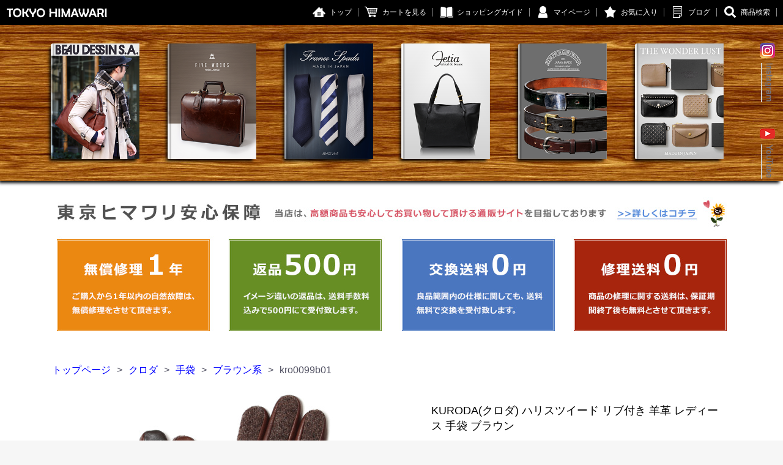

--- FILE ---
content_type: text/html; charset=UTF-8
request_url: https://tokyo-himawari.jp/products/detail/3220
body_size: 17438
content:
<!doctype html>
<html lang="ja">
<head prefix="og: https://ogp.me/ns# fb: https://ogp.me/ns/fb# product: https://ogp.me/ns/product#">
    <meta charset="utf-8">
    <meta name="viewport" content="width=device-width, initial-scale=1, shrink-to-fit=no">
    <meta name="eccube-csrf-token" content="4a.YTD0zSHaoxLLxWpeCv3IfovMNQRDCULvlRSOL0rOsDw.VUW59RGM2WebnA5sP4zlJP-_GGY3YDa75SG4SCGigUQ0QpGURLWORamcDQ">
    <title>東京ヒマワリ / KURODA(クロダ) ハリスツイード リブ付き 羊革 レディース 手袋 ブラウン</title>
                            <meta property="og:title" content="KURODA(クロダ) ハリスツイード リブ付き 羊革 レディース 手袋 ブラウン" />
    <meta property="og:image" content="https://tokyo-himawari.jp/html/upload/save_image/item_images/kro0099/kro0099b01.jpg" />
    <meta property="product:price:amount" content="13860"/>
    <meta property="product:price:currency" content="JPY"/>
    <meta property="product:product_link" content="https://tokyo-himawari.jp/products/detail/3220"/>
    <meta property="product:retailer_title" content="東京ヒマワリ"/>
    
<meta property="og:type" content="og:product"/>
<meta property="og:site_name" content="東京ヒマワリ"/>
    <meta name="description" content="英国ハリスツイード生地と伊イタリーラム(羊革)、さらにカシミア100％裏地を日本の老舗手袋専門メーカークロダが縫製した、国産高級レディース革手袋。スマホにも対応">
    <meta property="og:description" content="英国ハリスツイード生地と伊イタリーラム(羊革)、さらにカシミア100％裏地を日本の老舗手袋専門メーカークロダが縫製した、国産高級レディース革手袋。スマホにも対応"/>
                <meta property="og:url" content="https://tokyo-himawari.jp/products/detail/3220"/>
    <link rel="canonical" href="https://tokyo-himawari.jp/products/detail/3220" />
    
                    <link rel="icon" href="/html/user_data/assets/img/common/favicon.ico">
    <link rel="stylesheet" href="https://use.fontawesome.com/releases/v6.5.2/css/all.css" integrity="sha384-PPIZEGYM1v8zp5Py7UjFb79S58UeqCL9pYVnVPURKEqvioPROaVAJKKLzvH2rDnI" crossorigin="anonymous">
    <link rel="stylesheet" href="/html/template/default/assets/css/style.css">
    <script src="/html/bundle/front.bundle.js"></script>
        <style>

        .slick-slider {
            margin-bottom: 30px;
        }

        .slick-dots {
            position: absolute;
            bottom: -45px;
            display: block;
            width: 100%;
            padding: 0;
            list-style: none;
            text-align: center;
        }

        .slick-dots li {
            position: relative;
            display: inline-block;
            width: 20px;
            height: 20px;
            margin: 0 5px;
            padding: 0;

            cursor: pointer;
        }

        .slick-dots li button {
            font-size: 0;
            line-height: 0;
            display: block;
            width: 20px;
            height: 20px;
            padding: 5px;
            cursor: pointer;
            color: transparent;
            border: 0;
            outline: none;
            background: transparent;
        }

        .slick-dots li button:hover,
        .slick-dots li button:focus {
            outline: none;
        }

        .slick-dots li button:hover:before,
        .slick-dots li button:focus:before {
            opacity: 1;
        }

        .slick-dots li button:before {
            content: " ";
            line-height: 20px;
            position: absolute;
            top: 0;
            left: 0;
            width: 12px;
            height: 12px;
            text-align: center;
            opacity: .25;
            background-color: black;
            border-radius: 50%;

        }

        .slick-dots li.slick-active button:before {
            opacity: .75;
            background-color: black;
        }

        .slick-dots li button.thumbnail img {
            width: 0;
            height: 0;
        }

    </style>
    <script>
        $(function() {
            $.ajaxSetup({
                'headers': {
                    'ECCUBE-CSRF-TOKEN': $('meta[name="eccube-csrf-token"]').attr('content')
                }
            });
        });
    </script>
                    <!-- ▼Googleアナリティクス（head） -->
            <!-- Google Tag Manager -->
<script>(function(w,d,s,l,i){w[l]=w[l]||[];w[l].push({'gtm.start':
new Date().getTime(),event:'gtm.js'});var f=d.getElementsByTagName(s)[0],
j=d.createElement(s),dl=l!='dataLayer'?'&l='+l:'';j.async=true;j.src=
'https://www.googletagmanager.com/gtm.js?id='+i+dl;f.parentNode.insertBefore(j,f);
})(window,document,'script','dataLayer','GTM-KWL7ZR');</script>
<!-- End Google Tag Manager -->
        <!-- ▲Googleアナリティクス（head） -->

                <link rel="stylesheet" href="/html/user_data/assets/css/customize.css">
</head>
<body id="page_product_detail" class="product_page">
        <!-- ▼Googleアナリティクス（body直後） -->
            <!-- Google Tag Manager (noscript) -->
<noscript><iframe src="https://www.googletagmanager.com/ns.html?id=GTM-KWL7ZR"
height="0" width="0" style="display:none;visibility:hidden"></iframe></noscript>
<!-- End Google Tag Manager (noscript) -->
        <!-- ▲Googleアナリティクス（body直後） -->



        
<div class="ec-layoutRole">
                <header class="ec-layoutRole__header">
                <!-- ▼■ヘッダー -->
            <div class="nh-wrap">
  <div class="header-role">
      
    <div class="nh-left">
      <div class="logo_fix"> <a href="https://tokyo-himawari.jp/">東京ヒマワリ</a> </div>
    </div>
    
    <div class="nh-right">
      <div class="ec-headerRole__navSP"> 
<div class="ec-headerNavSP">
   <img src="https://tokyo-himawari.jp/html/user_data/assets/img/header/sp_menu.jpg" />
</div> </div>
      <div class="pc2 h-pc">
        <ul class="clearfix">
          <li class="header_fix_search"><img src="https://tokyo-himawari.jp/html/user_data/assets/img/header/search_icon.png" /><a href="https://tokyo-himawari.jp/category.html">商品検索</a></li>
          <li class="header_fix_blog"><img src="https://tokyo-himawari.jp/html/user_data/assets/img/header/blog_icon.png" /><a href="https://tokyo-himawari.jp/blog">ブログ</a></li>
          <li class="header_fix_favorite"><img src="https://tokyo-himawari.jp/html/user_data/assets/img/header/favorite_icon.png" /><a href="https://tokyo-himawari.jp/mypage/favorite">お気に入り</a></li>
          <li class="header_fix_mypage"><img src="https://tokyo-himawari.jp/html/user_data/assets/img/header/mypage_icon.png" /><a href="https://tokyo-himawari.jp/mypage">マイページ</a></li>
          <li class="header_fix_guide"><img src="https://tokyo-himawari.jp/html/user_data/assets/img/header/gaid_icon.png" /><a href="https://tokyo-himawari.jp/shopping_guide/index.html" target="_blank">ショッピングガイド</a></li>
          <li class="header_fix_cart"><img src="https://tokyo-himawari.jp/html/user_data/assets/img/header/cart_icon.png" /><a href="https://tokyo-himawari.jp/cart">カートを見る</a></li>
          <li class="header_fix_home"><img src="https://tokyo-himawari.jp/html/user_data/assets/img/header/home_icon.png" /><a href="https://tokyo-himawari.jp/">トップ</a></li>
        </ul>
      </div>
      
      <div class="sp2 h-sp">
        <ul class="clearfix">
          <li class="header_fix_search"><a href="https://tokyo-himawari.jp/category.html"><img src="https://tokyo-himawari.jp/html/user_data/assets/img/header/sp_search.jpg" /></a></li>
          <li class="header_fix_cart"><a href="https://tokyo-himawari.jp/cart"><img src="https://tokyo-himawari.jp/html/user_data/assets/img/header/sp_cart.jpg" /></a></li>
        </ul>
      </div>
    
    </div>
  </div>
  
</div>

<div class="left_fix">
  <div class="instagram_wrapper"> <a href="https://www.instagram.com/tokyo_himawari/" target="_blank"><img src="https://tokyo-himawari.jp/images/snsicon_pc_instagram.png" alt="インスタグラム" /></a> </div>
  <div class="youtube_wrapper"> <a href="https://www.youtube.com/channel/UCJNNDQ1bFQirdnPb6FqJJ7w" target="_blank"><img src="https://tokyo-himawari.jp/images/snsicon_pc_youtube.png" alt="ユーチューブ" /></a> </div>
  <div class="blog_wrapper"> <a href="https://tokyo-himawari.jp/blog/" target="_blank"><img src="https://tokyo-himawari.jp/images/blog.png" alt="ブログ" /></a> </div>
</div>
        <!-- ▲■ヘッダー -->
    <!-- ▼■ヘッダー（商品ページ用） -->
            <div class="header_under">
  <div class="item_book_wrapper">
    <div class="item_book_wrapper2">
      <ul class="book_wrapper clearfix">
        <!-- -->
        <li class="book_list book_list_01">
          <div class="book01"> </div>
          <div class="book02"> <a href="https://tokyo-himawari.jp/brand_page/beau_dessin.html" target="_top"><img src="https://tokyo-himawari.jp/images/beau_dessin_book_230.png"></a> </div>
          <div class="book03">ボーデッサン</div>
          <div class="book04">1979年より自社工房で物作りを行うファクトリーブランド、ボーデッサン(BEAU DESSIN)、最高品質の革製品</div>
        </li>
        <!-- / -->
        <!-- -->
        <li class="book_list book_list_02">
          <div class="book01"> </div>
          <div class="book02"> <a href="https://tokyo-himawari.jp/brand_page/five_woods.html" target="_top"><img src="https://tokyo-himawari.jp/images/five_woods_book_230.png"></a> </div>
          <div class="book03">ファイブウッズ</div>
          <div class="book04">日本で1890年に創業した鞄の専門商社、株式会社林五のプライベートブランド「ファイブウッズ」</div>
        </li>
        <!-- -->
        <!-- -->
        <li class="book_list book_list_03">
          <div class="book01"> </div>
          <div class="book02"> <a href="https://tokyo-himawari.jp/brand_page/franco_spada.html" target="_top"><img src="https://tokyo-himawari.jp/images/franco_spada_book_230.png"></a> </div>
          <div class="book03">フランコ スパダ</div>
          <div class="book04">日本最高峰のネクタイ専門ブランド、京都産のシルクを使用した贅沢な逸品</div>
        </li>
        <!-- / -->
        <!-- -->
        <li class="book_list book_list_04">
          <div class="book01"> </div>
          <div class="book02"> <a href="https://tokyo-himawari.jp/brand_page/fetia.html" target="_top"><img src="https://tokyo-himawari.jp/images/fetia_book_230.png"></a> </div>
          <div class="book03">フェティア</div>
          <div class="book04">日本のバッグブランド「フェティア(fetia)」、他ブランドを圧倒するレザー素材の高級感がポイント</div>
        </li>
        <!-- / -->
        <!-- -->
        <li class="book_list book_list_05">
          <div class="book01"> </div>
          <div class="book02"> <a href="https://tokyo-himawari.jp/brand_page/ikenohata_ginkawaten.html" target="_top"><img src="https://tokyo-himawari.jp/images/ikenohata_ginkawaten_book_230.png"></a> </div>
          <div class="book03">池之端銀革店</div>
          <div class="book04">最高品質のブライドルレザーを使用した国産本革ベルト</div>
        </li>
        <!-- / -->
        <!-- -->
        <li class="book_list book_list_06">
          <div class="book01"> </div>
          <div class="book02"> <a href="https://tokyo-himawari.jp/brand_page/wonderlust.html" target="_top"><img src="https://tokyo-himawari.jp/images/wonderlust_book_230.png"></a> </div>
          <div class="book03">ワンダーラスト</div>
          <div class="book04">伝統的なカルチャーを都会的な設計に落とし込んだ、優れた革職人が手掛ける高級レザーブランド</div>
        </li>
        <!-- / -->
        <!-- -->
        <li class="book_list book_list_07">
          <div class="book01"> </div>
          <div class="book02"> <a href="https://tokyo-himawari.jp/brand_page/urukust.html" target="_top"><img src="https://tokyo-himawari.jp/images/urukust_book_230.png"></a> </div>
          <div class="book03">ウルクスト</div>
          <div class="book04">国内屈指のレザークラフト講師が手掛けた、極上の日本製レザーミニ財布</div>
        </li>
        <!-- / -->
        <!-- -->
        <li class="book_list book_list_08">
          <div class="book01"> </div>
          <div class="book02"> <a href="https://tokyo-himawari.jp/brand_page/sopo.html" target="_top"><img src="https://tokyo-himawari.jp/images/sopo_book_230.png"></a> </div>
          <div class="book03">ソポ</div>
          <div class="book04">フランス最古のレザーメーカーの革を使用した、美しさに長けた高級ミニ財布ブランド</div>
        </li>
        <!-- / -->
      </ul>
    </div>
  </div>
  
  <div class="anshin"> <a href="https://tokyo-himawari.jp/blog/2019/04/04/ansin/" target="_blank">
    <picture>
      <source srcset="https://tokyo-himawari.jp/images/20190403_anshin_pc.jpg" media="(min-width: 768px)">
      <img src="https://tokyo-himawari.jp/images/20220128_anshin_sp.jpg" alt="東京ヒマワリ安心保障"></picture>
    </a> </div>
</div>
        <!-- ▲■ヘッダー（商品ページ用） -->

        </header>
    
        
    <div class="ec-layoutRole__contents">
                
                
        <main class="ec-layoutRole__main">
                        
                            <div class="ec-productRole">
		
		
<div class="freearea2"></div>
<div class="freearea2"><div class="hon_v2_item_pankuzu_wrapper"><span class="hon_v2_item_pankuzu_top"><a href="https://tokyo-himawari.jp/index.html" target="_top">トップページ</a><span class="hon_v2_item_pankuzu_slash">&gt;</span></span><span class="hon_v2_item_pankuzu_brand"><a href="https://tokyo-himawari.jp/brand_page/kuroda.html" target="_top">クロダ</a><span class="hon_v2_item_pankuzu_slash">&gt;</span></span><span class="hon_v2_item_pankuzu_category_big"><a href="https://tokyo-himawari.jp/category_page/gloves.html" target="_top">手袋</a><span class="hon_v2_item_pankuzu_slash">&gt;</span></span><span class="hon_v2_item_pankuzu_color"><a href="https://tokyo-himawari.jp/category_page/gloves_gloc_bro_women.html" target="_top">ブラウン系</a><span class="hon_v2_item_pankuzu_slash">&gt;</span></span><span class="hon_v2_item_pankuzu_category_itemnumber">kro0099b01</span></div></div>

		
        <div class="ec-grid2">
            <div class="ec-grid2__cell">
                <div class="ec-sliderItemRole">

                    <div class="item_visual">
                                                    <div class="slide-item"><img src="/html/upload/save_image/item_images/kro0099/kro0099b01.jpg" alt=" ハリスツイード 手袋 レディース スマホ カシミヤ 日本製 リブ付き グローブ 本革 イタリーラム 革 ブラウン 茶 茶色 Harris Tweed 女性 カシミア 皮 グローブ 彼女 妻 冬 プレゼント ブランド 国産 KURODA(クロダ)" width="550" height="550"></div>
                                                    <div class="slide-item"><img src="/html/upload/save_image/item_images/kro0099/kro0099b01_1.jpg" alt=" ハリスツイード 手袋 レディース スマホ カシミヤ 日本製 リブ付き グローブ 本革 イタリーラム 革 ブラウン 茶 茶色 Harris Tweed 女性 カシミア 皮 グローブ 彼女 妻 冬 プレゼント ブランド 国産 KURODA(クロダ)" width="550" height="550" loading="lazy"></div>
                                                    <div class="slide-item"><img src="/html/upload/save_image/item_images/kro0099/kro0099b01_2.jpg" alt=" ハリスツイード 手袋 レディース スマホ カシミヤ 日本製 リブ付き グローブ 本革 イタリーラム 革 ブラウン 茶 茶色 Harris Tweed 女性 カシミア 皮 グローブ 彼女 妻 冬 プレゼント ブランド 国産 KURODA(クロダ)" width="550" height="550" loading="lazy"></div>
                                                    <div class="slide-item"><img src="/html/upload/save_image/item_images/kro0099/kro0099b01_3.jpg" alt=" ハリスツイード 手袋 レディース スマホ カシミヤ 日本製 リブ付き グローブ 本革 イタリーラム 革 ブラウン 茶 茶色 Harris Tweed 女性 カシミア 皮 グローブ 彼女 妻 冬 プレゼント ブランド 国産 KURODA(クロダ)" width="550" height="550" loading="lazy"></div>
                                                    <div class="slide-item"><img src="/html/upload/save_image/item_images/kro0099/kro0099b01_4.jpg" alt=" ハリスツイード 手袋 レディース スマホ カシミヤ 日本製 リブ付き グローブ 本革 イタリーラム 革 ブラウン 茶 茶色 Harris Tweed 女性 カシミア 皮 グローブ 彼女 妻 冬 プレゼント ブランド 国産 KURODA(クロダ)" width="550" height="550" loading="lazy"></div>
                                                    <div class="slide-item"><img src="/html/upload/save_image/item_images/kro0099/kro0099b01_5.jpg" alt=" ハリスツイード 手袋 レディース スマホ カシミヤ 日本製 リブ付き グローブ 本革 イタリーラム 革 ブラウン 茶 茶色 Harris Tweed 女性 カシミア 皮 グローブ 彼女 妻 冬 プレゼント ブランド 国産 KURODA(クロダ)" width="550" height="550" loading="lazy"></div>
                                                    <div class="slide-item"><img src="/html/upload/save_image/item_images/kro0099/kro0099b01_6.jpg" alt=" ハリスツイード 手袋 レディース スマホ カシミヤ 日本製 リブ付き グローブ 本革 イタリーラム 革 ブラウン 茶 茶色 Harris Tweed 女性 カシミア 皮 グローブ 彼女 妻 冬 プレゼント ブランド 国産 KURODA(クロダ)" width="550" height="550" loading="lazy"></div>
                                                    <div class="slide-item"><img src="/html/upload/save_image/item_images/kro0099/kro0099b01_7.jpg" alt=" ハリスツイード 手袋 レディース スマホ カシミヤ 日本製 リブ付き グローブ 本革 イタリーラム 革 ブラウン 茶 茶色 Harris Tweed 女性 カシミア 皮 グローブ 彼女 妻 冬 プレゼント ブランド 国産 KURODA(クロダ)" width="550" height="550" loading="lazy"></div>
                                                    <div class="slide-item"><img src="/html/upload/save_image/item_images/kro0099/kro0099b01_8.jpg" alt=" ハリスツイード 手袋 レディース スマホ カシミヤ 日本製 リブ付き グローブ 本革 イタリーラム 革 ブラウン 茶 茶色 Harris Tweed 女性 カシミア 皮 グローブ 彼女 妻 冬 プレゼント ブランド 国産 KURODA(クロダ)" width="550" height="550" loading="lazy"></div>
                                                    <div class="slide-item"><img src="/html/upload/save_image/item_images/kro0099/kro0099b01_9.jpg" alt=" ハリスツイード 手袋 レディース スマホ カシミヤ 日本製 リブ付き グローブ 本革 イタリーラム 革 ブラウン 茶 茶色 Harris Tweed 女性 カシミア 皮 グローブ 彼女 妻 冬 プレゼント ブランド 国産 KURODA(クロダ)" width="550" height="550" loading="lazy"></div>
                                            </div>
                    <div class="item_nav">
                                                    <div class="slideThumb" data-index="0"><img src="/html/upload/save_image/item_images/kro0099/kro0099b01.jpg" alt=" ハリスツイード 手袋 レディース スマホ カシミヤ 日本製 リブ付き グローブ 本革 イタリーラム 革 ブラウン 茶 茶色 Harris Tweed 女性 カシミア 皮 グローブ 彼女 妻 冬 プレゼント ブランド 国産 KURODA(クロダ)" width="133" height="133" loading="lazy"></div>
                                                    <div class="slideThumb" data-index="1"><img src="/html/upload/save_image/item_images/kro0099/kro0099b01_1.jpg" alt=" ハリスツイード 手袋 レディース スマホ カシミヤ 日本製 リブ付き グローブ 本革 イタリーラム 革 ブラウン 茶 茶色 Harris Tweed 女性 カシミア 皮 グローブ 彼女 妻 冬 プレゼント ブランド 国産 KURODA(クロダ)" width="133" height="133" loading="lazy"></div>
                                                    <div class="slideThumb" data-index="2"><img src="/html/upload/save_image/item_images/kro0099/kro0099b01_2.jpg" alt=" ハリスツイード 手袋 レディース スマホ カシミヤ 日本製 リブ付き グローブ 本革 イタリーラム 革 ブラウン 茶 茶色 Harris Tweed 女性 カシミア 皮 グローブ 彼女 妻 冬 プレゼント ブランド 国産 KURODA(クロダ)" width="133" height="133" loading="lazy"></div>
                                                    <div class="slideThumb" data-index="3"><img src="/html/upload/save_image/item_images/kro0099/kro0099b01_3.jpg" alt=" ハリスツイード 手袋 レディース スマホ カシミヤ 日本製 リブ付き グローブ 本革 イタリーラム 革 ブラウン 茶 茶色 Harris Tweed 女性 カシミア 皮 グローブ 彼女 妻 冬 プレゼント ブランド 国産 KURODA(クロダ)" width="133" height="133" loading="lazy"></div>
                                                    <div class="slideThumb" data-index="4"><img src="/html/upload/save_image/item_images/kro0099/kro0099b01_4.jpg" alt=" ハリスツイード 手袋 レディース スマホ カシミヤ 日本製 リブ付き グローブ 本革 イタリーラム 革 ブラウン 茶 茶色 Harris Tweed 女性 カシミア 皮 グローブ 彼女 妻 冬 プレゼント ブランド 国産 KURODA(クロダ)" width="133" height="133" loading="lazy"></div>
                                                    <div class="slideThumb" data-index="5"><img src="/html/upload/save_image/item_images/kro0099/kro0099b01_5.jpg" alt=" ハリスツイード 手袋 レディース スマホ カシミヤ 日本製 リブ付き グローブ 本革 イタリーラム 革 ブラウン 茶 茶色 Harris Tweed 女性 カシミア 皮 グローブ 彼女 妻 冬 プレゼント ブランド 国産 KURODA(クロダ)" width="133" height="133" loading="lazy"></div>
                                                    <div class="slideThumb" data-index="6"><img src="/html/upload/save_image/item_images/kro0099/kro0099b01_6.jpg" alt=" ハリスツイード 手袋 レディース スマホ カシミヤ 日本製 リブ付き グローブ 本革 イタリーラム 革 ブラウン 茶 茶色 Harris Tweed 女性 カシミア 皮 グローブ 彼女 妻 冬 プレゼント ブランド 国産 KURODA(クロダ)" width="133" height="133" loading="lazy"></div>
                                                    <div class="slideThumb" data-index="7"><img src="/html/upload/save_image/item_images/kro0099/kro0099b01_7.jpg" alt=" ハリスツイード 手袋 レディース スマホ カシミヤ 日本製 リブ付き グローブ 本革 イタリーラム 革 ブラウン 茶 茶色 Harris Tweed 女性 カシミア 皮 グローブ 彼女 妻 冬 プレゼント ブランド 国産 KURODA(クロダ)" width="133" height="133" loading="lazy"></div>
                                                    <div class="slideThumb" data-index="8"><img src="/html/upload/save_image/item_images/kro0099/kro0099b01_8.jpg" alt=" ハリスツイード 手袋 レディース スマホ カシミヤ 日本製 リブ付き グローブ 本革 イタリーラム 革 ブラウン 茶 茶色 Harris Tweed 女性 カシミア 皮 グローブ 彼女 妻 冬 プレゼント ブランド 国産 KURODA(クロダ)" width="133" height="133" loading="lazy"></div>
                                                    <div class="slideThumb" data-index="9"><img src="/html/upload/save_image/item_images/kro0099/kro0099b01_9.jpg" alt=" ハリスツイード 手袋 レディース スマホ カシミヤ 日本製 リブ付き グローブ 本革 イタリーラム 革 ブラウン 茶 茶色 Harris Tweed 女性 カシミア 皮 グローブ 彼女 妻 冬 プレゼント ブランド 国産 KURODA(クロダ)" width="133" height="133" loading="lazy"></div>
                                            </div>
                </div>
            </div>
			
			
            <div class="ec-grid2__cell">
                <div class="ec-productRole__profile">
                                        <div class="ec-productRole__title">
                        <h2 class="ec-headingTitle">KURODA(クロダ) ハリスツイード リブ付き 羊革 レディース 手袋 ブラウン</h2>
                    </div>
                                        <ul class="ec-productRole__tags">
                                            </ul>
                                        <div class="ec-productRole__priceRegular">
                                                    </div>
                                                            <div class="ec-productRole__price">
                                                        <div class="ec-price">
                                    <span class="ec-price__price price02-default">￥13,860</span>
                                    <span class="ec-price__tax">税込</span>
                                </div>
                                                                        </div>
                                                                <div class="ec-productRole__code">
                            商品コード： <span class="product-code-default">kro0099b01c04 ～ kro0099b01c07</span>
                        </div>
                                                                                    <div class="ec-productRole__category">
                            <div>関連カテゴリ</div>
                                                            <ul>
                                    <li>
                                                                                    <a href="https://tokyo-himawari.jp/products/list?category_id=29">手袋</a>                                    </li>
                                </ul>
                                                            <ul>
                                    <li>
                                                                                    <a href="https://tokyo-himawari.jp/products/list?category_id=29">手袋</a>                                            <span>＞</span>                                            <a href="https://tokyo-himawari.jp/products/list?category_id=30">手袋</a>                                    </li>
                                </ul>
                                                    </div>
                    					
<div class="freearea3"><div class="hon_v2_item_colorvarinfo_wrapper"><div class="hon_v2_item_colorvarinfo_cv">カラー：ブラウン</div><div class="hon_v2_item_colorvarinfo_list"><a href="#itempage_colorvariations">カラーバリエーション 一覧はこちら</a></div></div></div>

					
					
                    <form action="https://tokyo-himawari.jp/products/add_cart/3220" method="post" id="form1" name="form1">
                                                    <div class="ec-productRole__actions">
                                                                    <div class="ec-select">
                                        <div class="mb-3"><label class="form-label required" for="classcategory_id1">サイズ</label><select id="classcategory_id1" name="classcategory_id1" class="form-select"><option value="__unselected">選択してください</option><option value="33">19size(品切れ中)</option><option value="27">20size(品切れ中)</option><option value="28">21size</option><option value="29">22size</option></select>        </div>
                                        
                                    </div>
                                                                                                    <div class="ec-numberInput"><span>数量</span>
                                    <input type="number" id="quantity" name="quantity" required="required" min="1" maxlength="9" class="form-control" value="1" />
                                    
                                </div>
                            </div>
                            <div class="ec-productRole__btn">
                                <button type="submit" class="ec-blockBtn--action add-cart">
                                    カートに入れる
                                </button>
                            </div>
                        
                        <input type="hidden" id="product_id" name="product_id" value="3220" /><input type="hidden" id="ProductClass" name="ProductClass" /><input type="hidden" id="_token" name="_token" value="e1cf.wxwugBy1V6uhh3l8-5vhambrOmN9vvrKM0r1lHDVpiM.mXhr-X3tHu-WzA4JvM3UIBWldg08iJH-YnPF-iPm72qGSGTJMeUw6PjFNA" />
                    </form>
                    <div class="ec-modal">
                        <div class="ec-modal-overlay">
                            <div class="ec-modal-wrap">
                                <span class="ec-modal-close"><span class="ec-icon"><img src="/html/template/default/assets/icon/cross-dark.svg" alt=""/></span></span>
                                <div id="ec-modal-header" class="text-center">カートに追加しました。</div>
                                <div class="ec-modal-box">
                                    <div class="ec-role">
                                        <span class="ec-inlineBtn--cancel">お買い物を続ける</span>
                                        <a href="https://tokyo-himawari.jp/cart" class="ec-inlineBtn--action">カートへ進む</a>
                                    </div>
                                </div>
                            </div>
                        </div>
                    </div>
                                            <form action="https://tokyo-himawari.jp/products/add_favorite/3220" method="post">
                            <div class="ec-productRole__btn">
                                                                    <button type="submit" id="favorite" class="ec-blockBtn--cancel">
                                        お気に入りに追加
                                    </button>
                                                            </div>
                        </form>
                                       
                </div>
            </div>
			</div>
		
	
			<div class="ec-productRole__description"><style>.header_under { display: block; }</style><!-- ブランドロゴ --> <div class="hon_v2_item_brandlogo"><img src="https://tokyo-himawari.jp/images/kuroda.jpg" alt="クロダ" /></div> <!-- /ブランドロゴ --><div class="hon_v2_item_imagegazo"><div class="hon_v2_item_imagegazo_list"><picture><source srcset="https://tokyo-himawari.jp/html/upload/save_image/item_images/kro0099/kro0099b01_p2.jpg" alt="ハリスツイード 手袋 レディース スマホ カシミヤ 日本製 リブ付き グローブ 本革 イタリーラム 革 ブラウン 茶 茶色 Harris Tweed 女性 カシミア 皮 グローブ 彼女 妻 冬 プレゼント ブランド 国産 KURODA(クロダ)" media="(min-width: 520px)"/><img src="https://tokyo-himawari.jp/html/upload/save_image/item_images/kro0099/kro0099b01_s1.jpg" alt="ハリスツイード 手袋 レディース スマホ カシミヤ 日本製 リブ付き グローブ 本革 イタリーラム 革 ブラウン 茶 茶色 Harris Tweed 女性 カシミア 皮 グローブ 彼女 妻 冬 プレゼント ブランド 国産 KURODA(クロダ)"/><picture></div></div><!-- 商品ページ用一言コメント --> <div class="hon_v2_hitokoto_wra"> <div class="hon_v2_hitokoto">スコットランド伝統生地、ハリスツイードを使用した手袋です。掌にはイタリア製のラムスキン(生後1年以内の仔羊)、裏地にはカシミヤ100％を使用し、クロダの国内工場で生産をした最高スペックの手袋です。親指・人差指・中指に導電革を使用し、他モデルに比べタッチパネルの操作性が向上したモデルとなります。カシミヤを使用している為、保温力がありながら薄手の仕上がりとなっており、オールレザー手袋のように手の形が美しく見える事が特徴となっております。素朴で味わい深いハリスツイードは、カジュアルにもフォーマルにも馴染む使い回しの良さが魅力です。</div></div> <!-- /商品ページ用一言コメント --><div class="hon_v2_itemcom_titleber_wra" name="itempage_colorvariations" id="itempage_colorvariations" > <div class="hon_v2_itemcom_titleber">COLOR VARIATIONS</div> </div><!-- カラーバリエーション --> <div class="hon_v2_item_colval"><li class="item_list"><div class="item01"><a href="https://tokyo-himawari.jp/products/detail/2099" target="_top"><img src="https://tokyo-himawari.jp/html/upload/save_image/item_images/kro0099/kro0099l03_260.jpg" alt="KURODA(クロダ) ハリスツイード リブ付き 羊革 レディース 手袋 ピンクブラウン/チェック" /></a></div><div class="item02">KURODA</div><div class="item03"></div><div class="item05"><img src="https://tokyo-himawari.jp/images/icon_glom_har.jpg"><img src="https://tokyo-himawari.jp/images/icon_cashmere100.jpg"><img src="https://tokyo-himawari.jp/images/icon_spok.jpg"></div><div class="item06"><img src="https://tokyo-himawari.jp/images/icon_madejapan.jpg"><img src="https://tokyo-himawari.jp/images/icon_size22.jpg"></div><div class="item04"><span class="kakaku"><span>￥</span><span>1</span><span>3</span><span>,</span><span>8</span><span>6</span><span>0</span><span>.-</span></span><span class="zei">(税込)</span></div><div class="item07"><!-- カラー別商品コード別 総合評価 --></div></li><li class="item_list"><div class="item01"><a href="https://tokyo-himawari.jp/products/detail/1918" target="_top"><img src="https://tokyo-himawari.jp/html/upload/save_image/item_images/kro0099/kro0099d06_260.jpg" alt="KURODA(クロダ) ハリスツイード リブ付き 羊革 レディース 手袋 レッド/チェック" /></a></div><div class="item02">KURODA</div><div class="item03"></div><div class="item05"><img src="https://tokyo-himawari.jp/images/icon_glom_har.jpg"><img src="https://tokyo-himawari.jp/images/icon_cashmere100.jpg"><img src="https://tokyo-himawari.jp/images/icon_spok.jpg"></div><div class="item06"><img src="https://tokyo-himawari.jp/images/icon_madejapan.jpg"><img src="https://tokyo-himawari.jp/images/icon_size22.jpg"></div><div class="item04"><span class="kakaku"><span>￥</span><span>1</span><span>3</span><span>,</span><span>8</span><span>6</span><span>0</span><span>.-</span></span><span class="zei">(税込)</span></div><div class="item07"><!-- カラー別商品コード別 総合評価 --></div></li><li class="item_list"><div class="item01"><a href="https://tokyo-himawari.jp/products/detail/3222" target="_top"><img src="https://tokyo-himawari.jp/html/upload/save_image/item_images/kro0099/kro0099g08_260.jpg" alt="KURODA(クロダ) ハリスツイード リブ付き 羊革 レディース 手袋 ダークグリーン" /></a></div><div class="item02">KURODA</div><div class="item03"></div><div class="item05"><img src="https://tokyo-himawari.jp/images/icon_glom_har.jpg"><img src="https://tokyo-himawari.jp/images/icon_cashmere100.jpg"><img src="https://tokyo-himawari.jp/images/icon_spok.jpg"></div><div class="item06"><img src="https://tokyo-himawari.jp/images/icon_madejapan.jpg"><img src="https://tokyo-himawari.jp/images/icon_size19.jpg"><img src="https://tokyo-himawari.jp/images/icon_size21.jpg"><img src="https://tokyo-himawari.jp/images/icon_size22.jpg"></div><div class="item04"><span class="kakaku"><span>￥</span><span>1</span><span>3</span><span>,</span><span>8</span><span>6</span><span>0</span><span>.-</span></span><span class="zei">(税込)</span></div><div class="item07"><!-- カラー別商品コード別 総合評価 --></div></li><li class="item_list"><div class="item01"><a href="https://tokyo-himawari.jp/products/detail/3221" target="_top"><img src="https://tokyo-himawari.jp/html/upload/save_image/item_images/kro0099/kro0099b38_260.jpg" alt="KURODA(クロダ) ハリスツイード リブ付き 羊革 レディース 手袋 ブラウン/チェックB" /></a></div><div class="item02">KURODA</div><div class="item03"></div><div class="item05"><img src="https://tokyo-himawari.jp/images/icon_glom_har.jpg"><img src="https://tokyo-himawari.jp/images/icon_cashmere100.jpg"><img src="https://tokyo-himawari.jp/images/icon_spok.jpg"></div><div class="item06"><img src="https://tokyo-himawari.jp/images/icon_madejapan.jpg"><img src="https://tokyo-himawari.jp/images/icon_size19.jpg"><img src="https://tokyo-himawari.jp/images/icon_size21.jpg"><img src="https://tokyo-himawari.jp/images/icon_size22.jpg"></div><div class="item04"><span class="kakaku"><span>￥</span><span>1</span><span>3</span><span>,</span><span>8</span><span>6</span><span>0</span><span>.-</span></span><span class="zei">(税込)</span></div><div class="item07"><!-- カラー別商品コード別 総合評価 --></div></li><li class="item_list"><div class="item01"><a href="https://tokyo-himawari.jp/products/detail/3220" target="_top"><img src="https://tokyo-himawari.jp/html/upload/save_image/item_images/kro0099/kro0099b01_260.jpg" alt="KURODA(クロダ) ハリスツイード リブ付き 羊革 レディース 手袋 ブラウン" /></a></div><div class="item02">KURODA</div><div class="item03"></div><div class="item05"><img src="https://tokyo-himawari.jp/images/icon_glom_har.jpg"><img src="https://tokyo-himawari.jp/images/icon_cashmere100.jpg"><img src="https://tokyo-himawari.jp/images/icon_spok.jpg"></div><div class="item06"><img src="https://tokyo-himawari.jp/images/icon_madejapan.jpg"><img src="https://tokyo-himawari.jp/images/icon_size21.jpg"><img src="https://tokyo-himawari.jp/images/icon_size22.jpg"></div><div class="item04"><span class="kakaku"><span>￥</span><span>1</span><span>3</span><span>,</span><span>8</span><span>6</span><span>0</span><span>.-</span></span><span class="zei">(税込)</span></div><div class="item07"><!-- カラー別商品コード別 総合評価 --></div></li><li class="item_list"><div class="item01"><a href="https://tokyo-himawari.jp/products/detail/1917" target="_top"><img src="https://tokyo-himawari.jp/html/upload/save_image/item_images/kro0099/kro0099c11_260.jpg" alt="KURODA(クロダ) ハリスツイード リブ付き 羊革 レディース 手袋 ヘリンボーン" /></a></div><div class="item02">KURODA</div><div class="item03"></div><div class="item05"><img src="https://tokyo-himawari.jp/images/icon_glom_har.jpg"><img src="https://tokyo-himawari.jp/images/icon_cashmere100.jpg"><img src="https://tokyo-himawari.jp/images/icon_spok.jpg"></div><div class="item06"><img src="https://tokyo-himawari.jp/images/icon_madejapan.jpg"><img src="https://tokyo-himawari.jp/images/icon_size19.jpg"><img src="https://tokyo-himawari.jp/images/icon_size20.jpg"><img src="https://tokyo-himawari.jp/images/icon_size21.jpg"><img src="https://tokyo-himawari.jp/images/icon_size22.jpg"></div><div class="item04"><span class="kakaku"><span>￥</span><span>1</span><span>3</span><span>,</span><span>8</span><span>6</span><span>0</span><span>.-</span></span><span class="zei">(税込)</span></div><div class="item07"><!-- カラー別商品コード別 総合評価 --></div></li><li class="item_list"><div class="item01"><a href="https://tokyo-himawari.jp/products/detail/1916" target="_top"><img src="https://tokyo-himawari.jp/html/upload/save_image/item_images/kro0099/kro0099c09_260.jpg" alt="KURODA(クロダ) ハリスツイード リブ付き 羊革 レディース 手袋 チャコール" /></a></div><div class="item02">KURODA</div><div class="item03"></div><div class="item05"><img src="https://tokyo-himawari.jp/images/icon_glom_har.jpg"><img src="https://tokyo-himawari.jp/images/icon_cashmere100.jpg"><img src="https://tokyo-himawari.jp/images/icon_spok.jpg"></div><div class="item06"><img src="https://tokyo-himawari.jp/images/icon_madejapan.jpg"><img src="https://tokyo-himawari.jp/images/icon_size19.jpg"><img src="https://tokyo-himawari.jp/images/icon_size20.jpg"><img src="https://tokyo-himawari.jp/images/icon_size21.jpg"><img src="https://tokyo-himawari.jp/images/icon_size22.jpg"></div><div class="item04"><span class="kakaku"><span>￥</span><span>1</span><span>3</span><span>,</span><span>8</span><span>6</span><span>0</span><span>.-</span></span><span class="zei">(税込)</span></div><div class="item07"><!-- カラー別商品コード別 総合評価 --></div></li><li class="item_list"><div class="item01"><a href="https://tokyo-himawari.jp/products/detail/2092" target="_top"><img src="https://tokyo-himawari.jp/html/upload/save_image/item_images/kro0099/kro0099c07_260.jpg" alt="KURODA(クロダ) ハリスツイード リブ付き 羊革 レディース 手袋 グレー/チェック" /></a></div><div class="item02">KURODA</div><div class="item03"></div><div class="item05"><img src="https://tokyo-himawari.jp/images/icon_glom_har.jpg"><img src="https://tokyo-himawari.jp/images/icon_cashmere100.jpg"><img src="https://tokyo-himawari.jp/images/icon_spok.jpg"></div><div class="item06"><img src="https://tokyo-himawari.jp/images/icon_madejapan.jpg"><img src="https://tokyo-himawari.jp/images/icon_size19.jpg"><img src="https://tokyo-himawari.jp/images/icon_size20.jpg"><img src="https://tokyo-himawari.jp/images/icon_size21.jpg"></div><div class="item04"><span class="kakaku"><span>￥</span><span>1</span><span>3</span><span>,</span><span>8</span><span>6</span><span>0</span><span>.-</span></span><span class="zei">(税込)</span></div><div class="item07"><!-- カラー別商品コード別 総合評価 --></div></li><li class="item_list"><div class="item01"><a href="https://tokyo-himawari.jp/products/detail/1919" target="_top"><img src="https://tokyo-himawari.jp/html/upload/save_image/item_images/kro0099/kro0099e05_260.jpg" alt="KURODA(クロダ) ハリスツイード リブ付き 羊革 レディース 手袋 ブラックウォッチ" /></a></div><div class="item02">KURODA</div><div class="item03"></div><div class="item05"><img src="https://tokyo-himawari.jp/images/icon_glom_har.jpg"><img src="https://tokyo-himawari.jp/images/icon_cashmere100.jpg"><img src="https://tokyo-himawari.jp/images/icon_spok.jpg"></div><div class="item06"><img src="https://tokyo-himawari.jp/images/icon_madejapan.jpg"><img src="https://tokyo-himawari.jp/images/icon_size19.jpg"></div><div class="item04"><span class="kakaku"><span>￥</span><span>1</span><span>3</span><span>,</span><span>8</span><span>6</span><span>0</span><span>.-</span></span><span class="zei">(税込)</span></div><div class="item07"><!-- カラー別商品コード別 総合評価 --></div></li><li class="item_list"><div class="item01"><a href="https://tokyo-himawari.jp/products/detail/2401" target="_top"><img src="https://tokyo-himawari.jp/html/upload/save_image/item_images/kro0099/kro0099a01_260.jpg" alt="KURODA(クロダ) ハリスツイード リブ付き 羊革 レディース 手袋 ブラック" /></a></div><div class="item02">KURODA</div><div class="item03"></div><div class="item05"><img src="https://tokyo-himawari.jp/images/icon_glom_har.jpg"><img src="https://tokyo-himawari.jp/images/icon_cashmere100.jpg"><img src="https://tokyo-himawari.jp/images/icon_spok.jpg"></div><div class="item06"><img src="https://tokyo-himawari.jp/images/icon_madejapan.jpg"><img src="https://tokyo-himawari.jp/images/icon_size19.jpg"><img src="https://tokyo-himawari.jp/images/icon_size20.jpg"><img src="https://tokyo-himawari.jp/images/icon_size21.jpg"><img src="https://tokyo-himawari.jp/images/icon_size22.jpg"></div><div class="item04"><span class="kakaku"><span>￥</span><span>1</span><span>3</span><span>,</span><span>8</span><span>6</span><span>0</span><span>.-</span></span><span class="zei">(税込)</span></div><div class="item07"><!-- カラー別商品コード別 総合評価 --></div></li><li class="item_list"><div class="item01"><a href="https://tokyo-himawari.jp/products/detail/2403" target="_top"><img src="https://tokyo-himawari.jp/html/upload/save_image/item_images/kro0099/kro0099g23_260.jpg" alt="KURODA(クロダ) ハリスツイード リブ付き 羊革 レディース 手袋 エメラルドグリーン/チェック" /></a></div><div class="item02">KURODA</div><div class="item03"></div><div class="item05"><img src="https://tokyo-himawari.jp/images/icon_glom_har.jpg"><img src="https://tokyo-himawari.jp/images/icon_cashmere100.jpg"><img src="https://tokyo-himawari.jp/images/icon_spok.jpg"></div><div class="item06"><img src="https://tokyo-himawari.jp/images/icon_madejapan.jpg"><img src="https://tokyo-himawari.jp/images/icon_size19.jpg"><img src="https://tokyo-himawari.jp/images/icon_size20.jpg"><img src="https://tokyo-himawari.jp/images/icon_size21.jpg"></div><div class="item04"><span class="kakaku"><span>￥</span><span>1</span><span>3</span><span>,</span><span>8</span><span>6</span><span>0</span><span>.-</span></span><span class="zei">(税込)</span></div><div class="item07"><!-- カラー別商品コード別 総合評価 --></div></li><li class="item_list"><div class="item01"><a href="https://tokyo-himawari.jp/products/detail/2402" target="_top"><img src="https://tokyo-himawari.jp/html/upload/save_image/item_images/kro0099/kro0099e02_260.jpg" alt="KURODA(クロダ) ハリスツイード リブ付き 羊革 レディース 手袋 ネイビー" /></a></div><div class="item02">KURODA</div><div class="item03"></div><div class="item05"><img src="https://tokyo-himawari.jp/images/icon_glom_har.jpg"><img src="https://tokyo-himawari.jp/images/icon_cashmere100.jpg"><img src="https://tokyo-himawari.jp/images/icon_spok.jpg"></div><div class="item06"><img src="https://tokyo-himawari.jp/images/icon_madejapan.jpg"><img src="https://tokyo-himawari.jp/images/icon_size19.jpg"><img src="https://tokyo-himawari.jp/images/icon_size20.jpg"><img src="https://tokyo-himawari.jp/images/icon_size21.jpg"><img src="https://tokyo-himawari.jp/images/icon_size22.jpg"></div><div class="item04"><span class="kakaku"><span>￥</span><span>1</span><span>3</span><span>,</span><span>8</span><span>6</span><span>0</span><span>.-</span></span><span class="zei">(税込)</span></div><div class="item07"><!-- カラー別商品コード別 総合評価 --></div></li><li class="item_list"><div class="item01"><a href="https://tokyo-himawari.jp/products/detail/2093" target="_top"><img src="https://tokyo-himawari.jp/html/upload/save_image/item_images/kro0099/kro0099c08_260.jpg" alt="KURODA(クロダ) ハリスツイード リブ付き 羊革 レディース 手袋 ライトグレー" /></a></div><div class="item02">KURODA</div><div class="item03"></div><div class="item05"><img src="https://tokyo-himawari.jp/images/icon_glom_har.jpg"><img src="https://tokyo-himawari.jp/images/icon_cashmere100.jpg"><img src="https://tokyo-himawari.jp/images/icon_spok.jpg"></div><div class="item06"><img src="https://tokyo-himawari.jp/images/icon_madejapan.jpg"><img src="https://tokyo-himawari.jp/images/icon_size21.jpg"></div><div class="item04"><span class="kakaku"><span>￥</span><span>1</span><span>3</span><span>,</span><span>8</span><span>6</span><span>0</span><span>.-</span></span><span class="zei">(税込)</span></div><div class="item07"><!-- カラー別商品コード別 総合評価 --></div></li></div> <!-- /カラーバリエーション --><!-- サーチコンテンツ --> <div class="hon_v2_item_searchcontent"> <div class="hon_v2_itemcom_titleber_wra"><div class="hon_v2_itemcom_titleber">WOMEN'S GLOVES SEARCH</div></div> <div class="hon_v2_item_searchcontent_wra"><div class="cat_in_search_wrapper2"><div class="cat_in_search_wrapper"><div class="cat_in_search_title">▼素材で選ぶ</div><div class="cat_in_search clearfix"><a href="https://tokyo-himawari.jp/category_page/gloves_glom_ita_women.html" target="_top">イタリア製羊革(50)</a><a href="https://tokyo-himawari.jp/category_page/gloves_glom_she_women.html" target="_top">羊革(8)</a><a href="https://tokyo-himawari.jp/category_page/gloves_glom_cow_women.html" target="_top">牛革(6)</a><a href="https://tokyo-himawari.jp/category_page/gloves_glom_dee_women.html" target="_top">鹿革(2)</a><a href="https://tokyo-himawari.jp/category_page/gloves_glom_har_women.html" target="_top">ハリスツイード(35)</a><a href="https://tokyo-himawari.jp/category_page/gloves_glom_moo_women.html" target="_top">ムーン(2)</a><a href="https://tokyo-himawari.jp/category_page/gloves_glom_kni_women.html" target="_top">ニット(32)</a><a href="https://tokyo-himawari.jp/category_page/gloves_glom_fgl_women.html" target="_top">フィンガーレス(56)</a><a href="https://tokyo-himawari.jp/category_page/gloves_glom_uvc_women.html" target="_top">UVカット(7)</a><a href="https://tokyo-himawari.jp/category_page/gloves_glom_bic_women.html" target="_top">自転車用グローブ(6)</a><a href="https://tokyo-himawari.jp/category_page/gloves_glom_wal_women.html" target="_top">ウォーキング(10)</a><a href="https://tokyo-himawari.jp/category_page/gloves_glom_gol_women.html" target="_top">ゴルフグローブ(28)</a></div><div class="cat_in_search_title">▼色で選ぶ</div><div class="cat_in_search cat_in_search_col clearfix"><a href="https://tokyo-himawari.jp/category_page/gloves_gloc_bla_women.html" target="_top" class="col_a">ブラック系(41)</a><a href="https://tokyo-himawari.jp/category_page/gloves_gloc_bro_women.html" target="_top" class="col_b">ブラウン系(37)</a><a href="https://tokyo-himawari.jp/category_page/gloves_gloc_blu_women.html" target="_top" class="col_e">ブルー系(30)</a><a href="https://tokyo-himawari.jp/category_page/gloves_gloc_gre_women.html" target="_top" class="col_g">グリーン系(15)</a><a href="https://tokyo-himawari.jp/category_page/gloves_gloc_yel_women.html" target="_top" class="col_i">イエロー系(6)</a><a href="https://tokyo-himawari.jp/category_page/gloves_gloc_ora_women.html" target="_top" class="col_j">オレンジ系(8)</a><a href="https://tokyo-himawari.jp/category_page/gloves_gloc_gra_women.html" target="_top" class="col_c">グレー系(45)</a><a href="https://tokyo-himawari.jp/category_page/gloves_gloc_pur_women.html" target="_top" class="col_k">パープル系(7)</a><a href="https://tokyo-himawari.jp/category_page/gloves_gloc_pin_women.html" target="_top" class="col_l">ピンク系(11)</a><a href="https://tokyo-himawari.jp/category_page/gloves_gloc_bei_women.html" target="_top" class="col_f">ベージュ系(24)</a><a href="https://tokyo-himawari.jp/category_page/gloves_gloc_whi_women.html" target="_top" class="col_h">ホワイト系(4)</a><a href="https://tokyo-himawari.jp/category_page/gloves_gloc_red_women.html" target="_top" class="col_d">レッド系(14)</a></div></div></div><div class="all_cat"><a href="https://tokyo-himawari.jp/category_page/gloves.html" target="_top">&gt;&gt; 全ての手袋を見る</a></div></div></div> <!-- /サーチコンテンツ --><!-- ブランド紹介 --> <div class="hon_v2_item_brandintroduction"> <div class="hon_v2_itemcom_titleber_wra"> <div class="hon_v2_itemcom_titleber">BRAND INTRODUCTION</div> </div> <div class="hon_v2_itemcom_lrcontent clearfix"> <div class="hon_v2_itemcom_lrcontent_l"> <div class="hon_v2_itemcom_lrcontent_l_imgwra"><a href="https://tokyo-himawari.jp/blog/2016/01/28/kuroda/" target="_blank" class="brand_blog_link"><img src="https://tokyo-himawari.jp/images/kuroda_bl_top.jpg" alt="クロダ イメージ" /></a> </div> </div> <div class="hon_v2_itemcom_lrcontent_r"> <div class="hon_v2_itemcom_lrcontent_r01">日本の革手袋ブランドの王、「クロダ」を買わずに何を買う！</div> <div class="hon_v2_itemcom_lrcontent_r02 clearfix"> <div class="hon_v2_itemcom_lrcontent_r02a"><a href="https://tokyo-himawari.jp/shopping_guide/qaa.html#iino" target="_blank"><img src="https://tokyo-himawari.jp/images/iino_60.jpg" /></a> </div> <div class="hon_v2_itemcom_lrcontent_r02b"><a href="https://tokyo-himawari.jp/shopping_guide/qaa.html#iino" target="_blank">デザイナー兼プログラマー「猪野」</a></div> </div> <div class="hon_v2_itemcom_lrcontent_r03">革手袋は数々のセレクトショップや百貨店が自社ブランドを展開しておりますが、その製造のほとんどが外部メーカーへのOEM(受託製造)という事をご存知でしょうか？<br /><br />日本では香川県を中心にたくさんの革手袋メーカーが存在しますが、その中でもクロダは<b>国内の革手袋シェア率20％という最大手メーカー</b>です。<br /><br />生産量も然る事ながら、クロダ製手袋の最大の魅力は品質です。イタリア製の仔羊革やカシミヤ裏地等、最高級の素材を使用した日本製手袋は、海外の有名ブランド製品をも凌ぐ程の仕上りとなっております。<br /><br />ミラノで行われた国際見本市MIPELでは国内2社目となるパノラマ部門大賞を受賞し、日本企業の物作りレベルの高さを世界に発信しています。<br> <a href="https://tokyo-himawari.jp/blog/2016/01/28/kuroda/" target="_blank" class="brand_blog_link">&gt;&gt; ブランド紹介ブログはこちら</a></div> </div> </div> </div> <!-- /ブランド紹介 --><!-- ムービー --> <div class="hon_v2_item_move"> <div class="hon_v2_itemcom_titleber_wra"> <div class="hon_v2_itemcom_titleber">MOVIE</div> </div> <div class="hon_v2_item_move_youtube_wrapper"><a href="https://www.youtube.com/watch?v=wOFZJpE6yHE" target="_blank"><img src="https://tokyo-himawari.jp/images/kro_harris_mov01.jpg" alt="クロダ 動画" /></a></div><div class="hon_v2_itemcom_linecoment_wrapper"> <div class="hon_v2_itemcom_linecoment"> <div class="hon_v2_itemcom_linecoment_title"> <span>新入荷情報など配信中!</span><span>YouTubeチャンネル登録はこちら!</span> </div> <div class="hon_v2_itemcom_linecoment_text clearfix"> <div class="hon_v2_itemcom_linecoment_text_a"><img src="https://tokyo-himawari.jp/images/iino_60.jpg" />猪野</div> <div class="hon_v2_itemcom_linecoment_text_b"> <img src="https://tokyo-himawari.jp/images/item_comment_toge.jpg" /> </div> <div class="hon_v2_itemcom_linecoment_text_c"> <p>東京ヒマワリでは、新入荷情報を中心に動画コンテンツを多数配信しております!是非チャンネル登録をして、最新情報をチェックして下さい!<br> <a href="https://www.youtube.com/channel/UCJNNDQ1bFQirdnPb6FqJJ7w?sub_confirmation=1" target="_blank">&gt;&gt; チャンネル登録はコチラ</a></p> </div> </div> </div> </div> </div> <!-- /ムービー --><!-- 手袋専用コンテンツ --> <div class="hon_v2_item_glovecont">  <div class="hon_v2_itemcom_titleber_wra"> <div class="hon_v2_itemcom_titleber">ABOUT GLOVES</div> </div>  <div class="hon_v2_itemcom_lrcontent clearfix"> <div class="hon_v2_itemcom_lrcontent_l"> <div class="hon_v2_itemcom_lrcontent_l_imgwra"><img src="https://tokyo-himawari.jp/images/glom_har_616.jpg" alt="手袋素材" /></div> </div> <div class="hon_v2_itemcom_lrcontent_r"> <div class="hon_v2_itemcom_lrcontent_r01">ハリスツイードの手袋について</div> <div class="hon_v2_itemcom_lrcontent_r03">ハリスツイードは18世紀頃にスコットランドで誕生した、島民による手織りのツイード生地ブランドです。生地にケンプ(死毛)を混ぜ込んでおり、その独特な肌触りと色味が特徴です。<br><br>元々はスコットランドのルイス(ハリス)島の伝統生地で、地元の漁師達の防寒着に使われていた保温性に大変優れた生地です。<a href="https://tokyo-himawari.jp/category_page/gloves_glom_har_women.html" target="_blank" class="brand_blog_link">ハリスツイードの手袋一覧ページ(女性向け)</a></div> </div> </div>   <div class="hon_v2_itemcom_lrcontent clearfix"> <div class="hon_v2_itemcom_lrcontent_l"> <div class="hon_v2_itemcom_lrcontent_l_imgwra"><img src="https://tokyo-himawari.jp/images/gloc_bro_616.jpg" alt="手袋色" /></div> </div> <div class="hon_v2_itemcom_lrcontent_r"> <div class="hon_v2_itemcom_lrcontent_r01">ブラウンの手袋について</div> <div class="hon_v2_itemcom_lrcontent_r03">ブラウン系カラーの手袋は、ブラックに次いで様々なコーディネートと相性の良いカラーです。レザーグローブであれば、革の高級感や風合い、またエイジング(経年変化)が最も感じられるカラーです。<a href="https://tokyo-himawari.jp/category_page/gloves_gloc_bro_women.html" target="_blank" class="brand_blog_link">ブラウンの手袋一覧ページ(女性向け)</a></div> </div> </div><div class="hon_v2_itemcom_lrcontent clearfix"> <div class="hon_v2_itemcom_lrcontent_l"> <div class="hon_v2_itemcom_lrcontent_l_imgwra"><img src="https://tokyo-himawari.jp/images/kuroda_box001.jpg" alt="クロダ ブランド化粧箱" /></div> </div> <div class="hon_v2_itemcom_lrcontent_r"> <div class="hon_v2_itemcom_lrcontent_r01">ブランド化粧箱について</div> <div class="hon_v2_itemcom_lrcontent_r03">こちらの手袋にはクロダのブランド化粧箱、ブラックハードケースタイプが付属致します。<a href="https://tokyo-himawari.jp/blog/2017/10/05/kroda_box/" target="_blank" class="brand_blog_link">化粧箱の詳細はこちら</a></div> </div> </div></div> <!-- /手袋専用コンテンツ --><!-- ブログ --> <div class="hon_v2_item_blog"> <div class="hon_v2_itemcom_titleber_wra"> <div class="hon_v2_itemcom_titleber">BLOG</div> </div> <div class="hon_v2_item_blog_wrapper clearfix"><a href="https://tokyo-himawari.jp/blog/2022/12/08/mens-gloves2022/" target="_blank" class="block_link blog_list"><div class="flexbox flexbox96px"><div class="flex_ph flex_96ph"><img src="https://tokyo-himawari.jp/blog_images/mens_gloves2022_300.jpg" alt="" /></div><div class="flex_tex flex_96tex"><p class="blog_text">手袋屋の俺が品質で選ぶ、メンズ向け手袋１３選</p><p class="blog_type">>>カテゴリ別アイテム紹介記事</p></div></div></a><a href="https://tokyo-himawari.jp/blog/2022/12/09/ladies-gloves2022/" target="_blank" class="block_link blog_list"><div class="flexbox flexbox96px"><div class="flex_ph flex_96ph"><img src="https://tokyo-himawari.jp/blog_images/mens_gloves_l_2022_300.jpg" alt="" /></div><div class="flex_tex flex_96tex"><p class="blog_text">手袋屋が選ぶ！女性に喜ばれるレディース手袋８選</p><p class="blog_type">>>カテゴリ別アイテム紹介記事</p></div></div></a><a href="https://tokyo-himawari.jp/blog/2026/01/06/2025%e5%b9%b4%e3%80%81%e6%9d%b1%e4%ba%ac%e3%83%92%e3%83%9e%e3%83%af%e3%83%aa%e5%a3%b2%e4%b8%8a%e3%83%a9%e3%83%b3%e3%82%ad%e3%83%b3%e3%82%b0/" target="_blank" class="block_link blog_list"><div class="flexbox flexbox96px"><div class="flex_ph flex_96ph"><img src="https://tokyo-himawari.jp/blog_images/ranking202404b.jpg" alt="" /></div><div class="flex_tex flex_96tex"><p class="blog_text">2025年、東京ヒマワリ年間売上ランキング</p><p class="blog_type">>>売上ランキング</p></div></div></a></div> </div> <!-- /ブログ --><!-- アイテムインフォメーション --> <div class="hon_v2_item_iteminfomation"> <div class="hon_v2_itemcom_titleber_wra"> <div class="hon_v2_itemcom_titleber">ITEM INFORMATION</div></div> <div class="hon_v2_item_iteminfomation_wrapper clearfix">  <div class="hon_v2_item_iteminfomation_l"> <div class="hon_v2_item_iteminfomation_l_lrbox"><div class="iil_lrbox"><span>ブランド名</span><span>クロダ(KURODA)</span></div><div class="iil_lrbox"><span>生産国</span><span>日本製</span></div><div class="iil_lrbox"><span>重さ</span><span>64g</span></div><div class="iil_lrbox"><span>甲部素材</span><span>ウール生地(ハリスツイード)</span></div><div class="iil_lrbox"><span>掌・指マチ部素材</span><span>羊革(イタリア製ラムスキン)</span></div><div class="iil_lrbox"><span>カフス部素材</span><span>アクリル</span></div><div class="iil_lrbox"><span>裏地素材</span><span>カシミヤ100％</span></div><div class="iil_lrbox"><span>縫製</span><span>機械縫い</span></div><div class="iil_lrbox"><span>タッチパネル</span><span>操作可能(親指・人差指・中指表面)</span></div></div>  <div class="hon_v2_item_iteminfomation_l_spectable"> <table width="100%" cellspacing="0" cellpadding="3" border="1" align="center"><tr><td>サイズ</td><td>全長</td><td>中指の長さ</td><td>甲周り</td></tr><tr><td>19</td><td>23</td><td>8</td><td>21</td></tr><tr><td>20</td><td>23.5</td><td>8</td><td>21.5</td></tr><tr><td>21</td><td>24</td><td>8.5</td><td>22</td></tr><tr><td>22</td><td>24.5</td><td>8.5</td><td>22</td></tr></table>  </div> <div class="hon_v2_item_iteminfomation_l_gosa"> サイズは実測値となりますが、個体によって多少前後する場合がございます。 </div> <div class="hon_v2_item_iteminfomation_l_keisoku"><a href="https://tokyo-himawari.jp/shopping_guide/size_gloves.html#c_gloves" target="_blank">詳しいサイズの計測方法につきましては、こちらをご確認下さい</a></div> </div>   <div class="hon_v2_item_iteminfomation_r"><div class="iir_title">こちらの手袋を履いたモデルの感想</div><div class="iir_text">私は標準的な女性の手のサイズですが、19サイズは全体的に少々タイトな印象で、握りこむと少し窮屈です。革が伸びればとも思いますが、私の場合はワンサイズ上げたい印象です。20サイズは私の適正サイズという印象で、握り込みも問題ありません。21サイズは指先の長さや甲周りが少し余りますが、リラックスして履かれたい方にとっては丁度良いかもしれません。22サイズは全体的に大きすぎる印象でガバつきが感じられ、適正サイズとは言えないと思います。<br><a href="https://tokyo-himawari.jp/blog/2019/11/08/gloves_size/" target="_blank">モデルの手のサイズ詳細はこちら</a></div></div></div></div> <!-- /アイテムインフォメーション --><!-- Q and A --> <div class="hon_v2_item_qa"> <div class="hon_v2_itemcom_titleber_wra"> <div class="hon_v2_itemcom_titleber">Q & A</div> </div> <div class="hon_v2_item_qa_wrapper onhidden"><div class="qa_itemlist"><div class="qa_itemlist_q">クロダ手袋のサイズ感について教えて下さい。</div><div class="qa_itemlist_a">各商品ページ内の商品詳細(ITEM INFORMATION)へ、着用モデルの手のサイズを詳細に紹介したページへのリンクと、そちらのモデルが各サイズの手袋を履いた際の感想を記載しておりますので、まずはそちらをご確認頂ければと思います。一般的に販売されているフリーサイズの手袋は、男性の場合は凡そ２４サイズ、女性の場合は凡そ２１サイズとなりますので、市販の手袋で大抵サイズに問題が無い方は男性であれば２４サイズ、女性であれば２１をお選び頂く事が基本です。市販の手袋だと少し大きすぎる、または手にピッタリとフィットする履き心地がお好みの方は、男性であれば２３サイズ、女性であれば２０サイズというように、サイズ選びの参考にして頂ければと思います。特にオールレザーの革手袋は使用を重ねる毎に革が伸びますので、使い始めに少し窮屈でも、段々と手に馴染んで参ります。心配な場合は事前にお問い合わせ頂けましたら、出来る限りサイズ選びのお手伝いをさせて頂きます。また、商品到着後にサイズが合わなかった場合、未使用品であれば当店は往復送料無料でサイズ交換、もしくは別商品へ交換が可能です。適合サイズが欠品等の場合は、往復送料込み500円で返品も承っております。</div></div><div class="qa_itemlist"><div class="qa_itemlist_q">在庫が無い商品の再入荷はありますか？</div><div class="qa_itemlist_a">クロダの手袋はシーズン中に一度しか仕入れがございませんので、基本的に再入荷はございません。ご希望のカラーやサイズがお決まりでしたら、なるべくお早めにご注文頂ければと思います。</div></div><div class="qa_itemlist"><div class="qa_itemlist_q">同じようなスペックなのに価格が異なる場合があるのは何故ですか？</div><div class="qa_itemlist_a">当店ではクロダが原価をベースに計算した販売価格(小売り販売として設定可能な最安値)をそのまま採用しておりますので、同等のスペックでも価格が異なる場合がございます。手袋の原価は、工場が繁忙期か過疎期かによっても変動する他、仕入れた原材料のコストや、生産ロット数、為替などの影響によっても変動します。よって、買い目品番などが発生するのですが、そういった人気品番は毎年早い段階で売り切れとなってしまいますので、お目当ての商品が見つかりましたら、是非お早めにご注文頂ければ幸いでございます。</div></div><div class="qa_itemlist"><div class="qa_itemlist_q">2021年生産分からハリスツイードのタグが無くなると記載されておりますが、なぜでしょうか？</div><div class="qa_itemlist_a">ハリスツイードのブランドタグは毎年デザインやサイズが変わる事情がございまして、今期は大型のタグしか流通が無く、手袋の場合手の甲の目立つ部分に縫い付ける以外に方法が無かった為、検討した結果今期からは本体にはタグをつけず、下げ札のみを同封するという形となりました。以前からタグが無い方が良かった等のお声を頂いており、我々としてもタグが無い方がシンプルで良いと感じましたので、来年以降もタグ無しとなる見込みです。商品写真に関しましては、現状在庫が混在しているカラーがございますので、2022年には全面的に写真も撮影し直す予定でございます。</div></div><div class="readmore"><span>続きを読む</span></div> </div> </div> <!-- /Q and A --><!-- ラッピング --> <div class="hon_v2_item_wrapping"> <div class="hon_v2_itemcom_titleber_wra"> <div class="hon_v2_itemcom_titleber">WRAPPING</div></div> <div class="hon_v2_item_wrapping_img"><a href="https://tokyo-himawari.jp/products/detail.php?product_id=961" target="_blank"><picture><source srcset="https://tokyo-himawari.jp/images/wrapping_btn1000.jpg" media="(min-width: 520px)"/><img src="https://tokyo-himawari.jp/images/wrapping_btn616.jpg" alt="ラッピングはこちら"/><picture></a> </div> </div> <!-- /ラッピング --><!-- ペイメント --> <div class="hon_v2_item_payment">   <div class="hon_v2_itemcom_titleber_wra">     <div class="hon_v2_itemcom_titleber">PAYMENT</div>   </div>   <div class="hon_v2_item_payment_picup">     <div class="hon_v2_item_payment_picup_img"><img src="https://tokyo-himawari.jp/images/itempage_payment_amazonpay.jpg"></div>     <div class="hon_v2_item_payment_picup_text">       <div class="hon_v2_item_payment_picup_text_title">アマゾンのアカウントをお持ちの方は、住所やカード情報の入力無しでお買い物が出来ます</div>       <div class="hon_v2_item_payment_picup_text_content">当店は、アマゾンペイ対応ショップでございます。アマゾンにご登録されておりますお送り先やカード情報を利用してお買い物が可能となっております。<b>ご利用を希望される方は、商品をカートに入れた後、「レジに進む」ではなく「amazon pay(Amazonアカウントでお支払い)」のボタンを押してお手続き下さい。</b></div>     </div>   </div>   <div class="hon_v2_item_payment_other">その他、クレジットカードやコンビニ支払い等、様々なお支払方法をお選び頂けます。詳しくは<a href="https://tokyo-himawari.jp/shopping_guide/payment.html" target="_blank">コチラ</a>をご覧下さい。</div> </div> <!-- /ペイメント --><!-- ショップインフォメーション --> <div class="hon_v2_item_shopinfomation"> <div class="hon_v2_itemcom_titleber_wra"> <div class="hon_v2_itemcom_titleber">SHOP INFORMATION</div> </div> <ul class="hon_v2_item_shopinfomation_wrapper"> <li> <div class="hon_v2_item_shopinfomation_imgtex"> <div class="hon_v2_item_shopinfomation_img"> <img src="https://tokyo-himawari.jp/images/shopinfo_04.jpg" /> </div> <div class="hon_v2_item_shopinfomation_tex">ご購入から１年以内の自然故障は、<b>無償修理</b>をさせて頂きます。<br /> <a href="https://tokyo-himawari.jp/shopping_guide/return.html#anc03" target="_blank">&gt;&gt; 詳しくはコチラ</a> </div> </div> </li> <li> <div class="hon_v2_item_shopinfomation_imgtex"> <div class="hon_v2_item_shopinfomation_img"><img src="https://tokyo-himawari.jp/images/shopinfo_02.jpg" /></div> <div class="hon_v2_item_shopinfomation_tex">イメージ違いの場合、<b>往復送料含め500円で返品可能</b>です。<br /> <a href="https://tokyo-himawari.jp/shopping_guide/return.html#anc05" target="_blank">&gt;&gt; 詳しくはコチラ</a></div> </div> </li> <li> <div class="hon_v2_item_shopinfomation_imgtex"> <div class="hon_v2_item_shopinfomation_img"><img src="https://tokyo-himawari.jp/images/shopinfo_05.jpg" /></div> <div class="hon_v2_item_shopinfomation_tex">本革素材のシワや擦れ、小傷など、良品範囲内の仕様に関しても<b>送料無料で交換を受付</b>致します。<br /> <a href="https://tokyo-himawari.jp/shopping_guide/return.html#anc02" target="_blank">&gt;&gt; 詳しくはコチラ</a></div> </div> </li> <li> <div class="hon_v2_item_shopinfomation_imgtex"> <div class="hon_v2_item_shopinfomation_img"><img src="https://tokyo-himawari.jp/images/shopinfo_06.jpg" /></div> <div class="hon_v2_item_shopinfomation_tex">商品の修理に関する送料は、<b>保証期間終了後も無料</b>とさせて頂きます。<br /> <a href="https://tokyo-himawari.jp/shopping_guide/return.html#anc04" target="_blank">&gt;&gt; 詳しくはコチラ</a></div> </div> </li> <li> <div class="hon_v2_item_shopinfomation_imgtex"> <div class="hon_v2_item_shopinfomation_img"><img src="https://tokyo-himawari.jp/images/shopinfo_01.jpg" /></div> <div class="hon_v2_item_shopinfomation_tex">営業日(土日・祝日は休業)のお昼12時半までのご注文は、<b>当日発送</b>いたします。<br /> <a href="https://tokyo-himawari.jp/shopping_guide/delivery.html#anc02" target="_blank">&gt;&gt; 詳しくはコチラ</a></div> </div> </li> <li> <div class="hon_v2_item_shopinfomation_imgtex hon_v2_item_shopinfomation_imgtex_last"> <div class="hon_v2_item_shopinfomation_img"><img src="https://tokyo-himawari.jp/images/shopinfo_03.jpg" /></div> <div class="hon_v2_item_shopinfomation_tex">11,000円(税込)以上お買い上げ頂いた場合、<b>沖縄・離島も含め、全国一律送料無料</b>となります。<br /> <a href="https://tokyo-himawari.jp/shopping_guide/delivery.html#anc01" target="_blank">&gt;&gt; 詳しくはコチラ</a></div> </div> </li> </ul> </div> <!-- /ショップインフォメーション --></div>

                     <div class="ec-productRole__description">
                 <!-- おすすめの本 --> <div class="hon_v2_item_relatedmagazine"> <div class="hon_v2_itemcom_titleber_wra"><div class="hon_v2_itemcom_titleber">RELATED MAGAZINE</div></div> <div class="hon_v2_item_relatedmagazine_wra"><a href="https://tokyo-himawari.jp/brand_page/kuroda.html" target="_top" class="block_link kuroda_book"> <div class="flexbox flexbox96px pick_cont"> <div class="flex_ph flex_96ph"><img src="https://tokyo-himawari.jp/images/kuroda_book_230.png" alt="革手袋 ハリスツイード 日本製 本革 レザー 手袋 ブランド クロダ KURODA メンズ レディース" /></div> <div class="flex_tex flex_96tex"> <h3 class="title"><span>KURODA</span></h3> <p class="text_s">創業40年を超える日本の手袋専門ブランド「クロダ」</p> <p class="text_s2">国内の手袋生産量90％という香川県、そんな激戦区の中でレザー手袋に定評があるメーカーが、クロダという…</p> <p class="text_s3">&gt;&gt; more</p> </div> </div> </a><a href="https://tokyo-himawari.jp/category_page/gloves.html" target="_top" class="block_link"> <div class="flexbox flexbox96px pick_cont"> <div class="flex_ph flex_96ph"><img src="https://tokyo-himawari.jp/images/gloves_book_230.png" alt="手袋 革手袋 メンズ レディース ブランド 本革 グローブ 香川手袋 男性 女性 高級 高品質 プレゼント" /></div> <div class="flex_tex flex_96tex"> <h3 class="title"><span>GLOVES</span></h3> <p class="text_s">日本の手袋専門メーカー製品を中心に、高品質なアイテムを厳選セレクト</p> <p class="text_s2">東京ヒマワリでは、使用されている素材や生産ラインの管理状況などを徹底的に調べ、数あるブランドの中でも…</p> <p class="text_s3">&gt;&gt; more</p> </div> </div> </a></div></div> <!-- /おすすめの本 -->
            </div>
            </div>

                                        <div class="ec-layoutRole__mainBottom">
                        <!-- ▼おすすめ商品 -->
            
<!-- ▼item_list▼ -->
<div class="ec-shelfRole">
    <ul class="ec-shelfGrid">
            </ul>
</div>
<!-- ▲item_list▲ -->

        <!-- ▲おすすめ商品 -->

                </div>
                    </main>

                    </div>

        
                <footer class="ec-layoutRole__footer">
                <!-- ▼フッター -->
            <div class="ec-footerRole">
    <div class="ec-footerRole__inner">
        <div class="ec-footerlogo">
            <div class="ec-footerTitle__logo">
                <a href="https://tokyo-himawari.jp"><img src="https://tokyo-himawari.jp/images/rogo_300_white.png"></a>
            </div>
        </div>
        <ul class="ec-footerNavi">
            <li class="ec-footerNavi__link">
                <a href="https://tokyo-himawari.jp">トップページ</a>
            </li>
            <li class="ec-footerNavi__link">
                <a href="https://tokyo-himawari.jp/category.html">ブランド＆カテゴリ一覧</a>
            </li>
            <li class="ec-footerNavi__link">
                <a href="https://tokyo-himawari.jp/cart">カートを見る</a>
            </li>
            <li class="ec-footerNavi__link">
                <a href="https://tokyo-himawari.jp/mypage/">マイページ</a>
            </li>
            <li class="ec-footerNavi__link">
                <a href="https://tokyo-himawari.jp/mypage/favorite">お気に入り</a>
            </li>
            <li class="ec-footerNavi__link">
                <a href="https://tokyo-himawari.jp/shopping_guide/index.html">ショッピングガイド</a>
            </li>
            <li class="ec-footerNavi__link">
                <a href="https://tokyo-himawari.jp/blog/">東ヒマ日記</a>
            </li>
        </ul>
        <div class="ec-footerTitle">
            <div class="ec-footerTitle__copyright">COPYRIGHT © MilesPot CO.,LTD. ALL RIGHTS RESERVED.</div>
        </div>
    </div>
</div>
        <!-- ▲フッター -->

        </footer>
    </div><!-- ec-layoutRole -->

<div class="ec-overlayRole"></div>
<div class="ec-drawerRoleClose"><i class="fas fa-times"></i></div>
<div class="ec-drawerRole">
                    <!-- ▼ログインナビ(SP) -->
            
<div class="ec-headerLinkArea">
    <div class="ec-headerLink__list">
    
            <a class="ec-headerLink__item" href="https://tokyo-himawari.jp/">
            <div class="ec-headerLink__icon">
                <i class="fas fa-home fa-fw"></i>
            </div>
            <span>トップページ</span>
        </a>
        
                <a class="ec-headerLink__item" href="https://tokyo-himawari.jp/category.html">
            <div class="ec-headerLink__icon">
                <i class="fas fa-shopping-cart fa-fw"></i>
            </div>
            <span>ブランド＆カテゴリ一覧</span>
        </a>
        
        
        <a class="ec-headerLink__item" href="https://tokyo-himawari.jp/cart">
            <div class="ec-headerLink__icon">
                <i class="fas fa-shopping-cart fa-fw"></i>
            </div>
            <span>カートを見る</span>
        </a>
                    <a class="ec-headerLink__item" href="https://tokyo-himawari.jp/entry">
                <div class="ec-headerLink__icon">
                    <i class="fas fa-user fa-fw"></i>
                </div>
                <span>新規会員登録</span>
            </a>
                            <a class="ec-headerLink__item" href="https://tokyo-himawari.jp/mypage/favorite">
                    <div class="ec-headerLink__icon">
                        <i class="fas fa-heart fa-fw"></i>
                    </div>
                    <span>お気に入り</span>
                </a>
                        <a class="ec-headerLink__item" href="https://tokyo-himawari.jp/mypage/login">
                <div class="ec-headerLink__icon">
                    <i class="fas fa-lock fa-fw"></i>
                </div>
                <span>ログイン</span>
            </a>
                
        <a class="ec-headerLink__item" href="https://tokyo-himawari.jp/shopping_guide/index.html">
            <div class="ec-headerLink__icon">
                <i class="fas fa-shopping-cart fa-fw"></i>
            </div>
            <span>ショッピングガイド・会社概要</span>
        </a>
        
        <a class="ec-headerLink__item sn_insta" href="https://www.instagram.com/tokyo_himawari/">
            <div class="ec-headerLink__icon">
                <i class="fas fa-shopping-cart fa-fw"></i>
            </div>
            <span>Instagram</span>
        </a>
        
        <a class="ec-headerLink__item sn_youtube" href="https://www.youtube.com/channel/UCJNNDQ1bFQirdnPb6FqJJ7w">
            <div class="ec-headerLink__icon">
                <i class="fas fa-shopping-cart fa-fw"></i>
            </div>
            <span>YouTube</span>
        </a>
        
        <a class="ec-headerLink__item sn_blog" href="https://tokyo-himawari.jp/blog/">
            <div class="ec-headerLink__icon">
                <i class="fas fa-shopping-cart fa-fw"></i>
            </div>
            <span>東ヒマ日記[blog]</span>
        </a>
        
      
    </div>
</div>
        <!-- ▲ログインナビ(SP) -->

    </div>
<div class="ec-blockTopBtn pagetop">ページトップへ</div>
<script>
var eccube_lang = {
    'common.delete_confirm': "削除してもよろしいですか?",
    'front.product.out_of_stock': "ただいま品切れ中です。",
};
</script>
<script src="/html/template/default/assets/js/function.js"></script>
<script src="/html/template/default/assets/js/eccube.js"></script>
    <script>
        eccube.classCategories = {"__unselected":{"__unselected":{"name":"\u9078\u629e\u3057\u3066\u304f\u3060\u3055\u3044","product_class_id":""}},"33":{"#":{"classcategory_id2":"","name":"","stock_find":false,"price01":"","price02":"12,600","price01_inc_tax":"","price02_inc_tax":"13,860","price01_with_currency":"","price02_with_currency":"\uffe512,600","price01_inc_tax_with_currency":"","price02_inc_tax_with_currency":"\uffe513,860","product_class_id":"3459","product_code":"kro0099b01c07","sale_type":"1"}},"27":{"#":{"classcategory_id2":"","name":"","stock_find":false,"price01":"","price02":"12,600","price01_inc_tax":"","price02_inc_tax":"13,860","price01_with_currency":"","price02_with_currency":"\uffe512,600","price01_inc_tax_with_currency":"","price02_inc_tax_with_currency":"\uffe513,860","product_class_id":"3482","product_code":"kro0099b01c05","sale_type":"1"}},"28":{"#":{"classcategory_id2":"","name":"","stock_find":true,"price01":"","price02":"12,600","price01_inc_tax":"","price02_inc_tax":"13,860","price01_with_currency":"","price02_with_currency":"\uffe512,600","price01_inc_tax_with_currency":"","price02_inc_tax_with_currency":"\uffe513,860","product_class_id":"3483","product_code":"kro0099b01c06","sale_type":"1"}},"29":{"#":{"classcategory_id2":"","name":"","stock_find":true,"price01":"","price02":"12,600","price01_inc_tax":"","price02_inc_tax":"13,860","price01_with_currency":"","price02_with_currency":"\uffe512,600","price01_inc_tax_with_currency":"","price02_inc_tax_with_currency":"\uffe513,860","product_class_id":"3484","product_code":"kro0099b01c04","sale_type":"1"}}};

        // 規格2に選択肢を割り当てる。
        function fnSetClassCategories(form, classcat_id2_selected) {
            var $form = $(form);
            var product_id = $form.find('input[name=product_id]').val();
            var $sele1 = $form.find('select[name=classcategory_id1]');
            var $sele2 = $form.find('select[name=classcategory_id2]');
            eccube.setClassCategories($form, product_id, $sele1, $sele2, classcat_id2_selected);
        }

                eccube.checkStock($('#form1'), 3220, "", null);
            </script>
    <script>
        $(function() {
            // bfcache無効化
            $(window).bind('pageshow', function(event) {
                if (event.originalEvent.persisted) {
                    location.reload(true);
                }
            });

            // Core Web Vital の Cumulative Layout Shift(CLS)対策のため
            // img タグに width, height が付与されている.
            // 630px 未満の画面サイズでは縦横比が壊れるための対策
            // see https://github.com/EC-CUBE/ec-cube/pull/5023
            $('.ec-grid2__cell').hide();
            var removeSize = function () {
                $('.slide-item').height('');
                $('.slide-item img')
                    .removeAttr('width')
                    .removeAttr('height')
                    .removeAttr('style');
            };
            var slickInitial = function(slick) {
                $('.ec-grid2__cell').fadeIn(1500);
                var baseHeight = $(slick.target).height();
                var baseWidth = $(slick.target).width();
                var rate = baseWidth / baseHeight;

                $('.slide-item').height(baseHeight * rate); // 余白を削除する
                // transform を使用することでCLSの影響を受けないようにする
                $('.slide-item img')
                    .css(
                        {
                            'transform-origin': 'top left',
                            'transform': 'scaleY(' + rate + ')',
                            'transition': 'transform .1s'
                        }
                    );
                // 正しいサイズに近くなったら属性を解除する
                setTimeout(removeSize, 500);
            };
            $('.item_visual').on('init', slickInitial);
            // リサイズ時は CLS の影響を受けないため属性を解除する
            $(window).resize(removeSize);
            $('.item_visual').slick({
                dots: false,
                arrows: false,
                responsive: [{
                    breakpoint: 768,
                    settings: {
                        dots: true
                    }
                }]
            });

            $('.slideThumb').on('click', function() {
                var index = $(this).attr('data-index');
                $('.item_visual').slick('slickGoTo', index, false);
            })
        });
    </script>
    <script>
        $(function() {
            $('.add-cart').on('click', function(event) {
                                // 規格1フォームの必須チェック
                if ($('#classcategory_id1').val() == '__unselected' || $('#classcategory_id1').val() == '') {
                    $('#classcategory_id1')[0].setCustomValidity('項目が選択されていません');
                    return true;
                } else {
                    $('#classcategory_id1')[0].setCustomValidity('');
                }
                
                
                // 個数フォームのチェック
                if ($('#quantity').val() < 1) {
                    $('#quantity')[0].setCustomValidity('1以上で入力してください。');
                    return true;
                } else {
                    $('#quantity')[0].setCustomValidity('');
                }

                event.preventDefault();
                $form = $('#form1');
                $.ajax({
                    url: $form.attr('action'),
                    type: $form.attr('method'),
                    data: $form.serialize(),
                    dataType: 'json',
                    beforeSend: function(xhr, settings) {
                        // Buttonを無効にする
                        $('.add-cart').prop('disabled', true);
                    }
                }).done(function(data) {
                    // レスポンス内のメッセージをalertで表示
                    $.each(data.messages, function() {
                        $('#ec-modal-header').text(this);
                    });

                    $('.ec-modal').show()

                    // カートブロックを更新する
                    $.ajax({
                        url: "https://tokyo-himawari.jp/block/cart",
                        type: 'GET',
                        dataType: 'html'
                    }).done(function(html) {
                        $('.ec-headerRole__cart').html(html);
                    });
                }).fail(function(data) {
                    alert('カートへの追加に失敗しました。');
                }).always(function(data) {
                    // Buttonを有効にする
                    $('.add-cart').prop('disabled', false);
                });
            });
        });

        $('.ec-modal-wrap').on('click', function(e) {
            // モーダル内の処理は外側にバブリングさせない
            e.stopPropagation();
        });
        $('.ec-modal-overlay, .ec-modal, .ec-modal-close, .ec-inlineBtn--cancel').on('click', function() {
            $('.ec-modal').hide()
        });
    </script>
    <script type="application/ld+json">
    {
        "@context": "https://schema.org/",
        "@type": "Product",
        "name": "KURODA(クロダ) ハリスツイード リブ付き 羊革 レディース 手袋 ブラウン",
        "image": [
                            "https://tokyo-himawari.jp/html/upload/save_image/item_images/kro0099/kro0099b01.jpg",
                            "https://tokyo-himawari.jp/html/upload/save_image/item_images/kro0099/kro0099b01_1.jpg",
                            "https://tokyo-himawari.jp/html/upload/save_image/item_images/kro0099/kro0099b01_2.jpg",
                            "https://tokyo-himawari.jp/html/upload/save_image/item_images/kro0099/kro0099b01_3.jpg",
                            "https://tokyo-himawari.jp/html/upload/save_image/item_images/kro0099/kro0099b01_4.jpg",
                            "https://tokyo-himawari.jp/html/upload/save_image/item_images/kro0099/kro0099b01_5.jpg",
                            "https://tokyo-himawari.jp/html/upload/save_image/item_images/kro0099/kro0099b01_6.jpg",
                            "https://tokyo-himawari.jp/html/upload/save_image/item_images/kro0099/kro0099b01_7.jpg",
                            "https://tokyo-himawari.jp/html/upload/save_image/item_images/kro0099/kro0099b01_8.jpg",
                            "https://tokyo-himawari.jp/html/upload/save_image/item_images/kro0099/kro0099b01_9.jpg"
                    ],
        "description": "英国ハリスツイード生地と伊イタリーラム(羊革)、さらにカシミア100％裏地を日本の老舗手袋専門メーカークロダが縫製した、国産高級レディース革手袋。スマホにも対応",
                "sku": "kro0099b01c04",
                "offers": {
            "@type": "Offer",
            "url": "https://tokyo-himawari.jp/products/detail/3220",
            "priceCurrency": "JPY",
            "price": 13860,
            "availability": "InStock"
        }
    }
    </script>
                
<script>
    $(function () {
        $('#maker_area').insertBefore($('div.ec-productRole__category'));
    });
</script>


                <script>
    $(function () {
        $('#RelatedProduct-product_area').appendTo($('.ec-layoutRole__main, .ec-layoutRole__mainWithColumn, .ec-layoutRole__mainBetweenColumn'));
    });
</script>

<div id="RelatedProduct-product_area" class="ec-shelfRole">
    <ul class="ec-shelfGrid">
            </ul>
</div>

                
    
    <script src="/html/user_data/assets/js/customize.js"></script>
</body>
</html>


--- FILE ---
content_type: text/css
request_url: https://tokyo-himawari.jp/html/user_data/assets/css/customize.css
body_size: 10085
content:
@media (max-width: 767px) {
.ec-cartRole {
  padding-left: 10px;
  padding-right: 10px;
}

.ec-cartRole .ec-cartRole {
  padding-left: 0px;
  padding-right: 0px;
}

}

@media (min-width: 768px) {

}


  
  
  
  
  
  
  .ec-drawerRole {
  background-color: #eeeeee;
}

.ec-drawerRole .ec-headerLinkArea {
  background-color: #eeeeee;
}

.ec-drawerRole .ec-headerLinkArea .ec-headerLink__item {
  color: #353535;
}

  @media (min-width: 967px) {
.ec-headerNavSP {
    display: none;
}

  .ec-drawerRole {
    display: none;
  }
  .ec-drawerRoleClose {
    display: none;
  }
  .ec-drawerRole.is_active {
    display: none;
  }
  .ec-drawerRoleClose.is_active {
    display: none;
  }
  .ec-overlayRole {
    display: none;
  }
  
}



@media (max-width: 767px) {
.pc {
	display:none;
}

.sp {
	display:block;
}
}

@media (min-width: 768px) {
.pc {
	display:block;
}

.sp {
	display:none;
}
}

@media (max-width: 975px) {
.pc2 {
	display:none;
}

.sp2 {
	display:block;
}
}

@media (min-width: 976px) {
.pc2 {
	display:block;
}

.sp2 {
	display:none;
}
}
















.nh-left {
    float: left;
    width: 30%;
}

.nh-right {
    float: right;
    width: 70%;
    padding-right: 10px;
}

.nh-right img {
    margin-top: -3px;
    margin-right: 3px;
}
.nh-right ul {
    margin: 0px;
    padding: 0px;
}

@media (max-width: 975px) {
.nh-right li {
    float: right;
    margin-left: 10px;
    list-style: none;
}

.nh-right li a {
    color: white;
    text-decoration: none;
    font-weight: bold;
    font-size: 10px;
}

.nh-wrap {
width: 100%;
height: 41px;
position: fixed;
background: #000;
color: #fff;
z-index: 9999;
filter: alpha(opacity=10);
-moz-opacity: 1.0;
opacity: 1.0;
top: 0;
left: 0;
}
}

@media (min-width: 976px) {
.nh-right li {
    float: right;
    margin-left: 10px;
    list-style: none;
}

.nh-right li a {
    color: white;
    text-decoration: none;
    font-weight: bold;
    font-size: 13px;
}

.nh-right li a::after {
    margin-left: 10px;
        border-right: 1px solid #888;
          content: "";
  color: red;
}

.nh-wrap {

width: 100%;
height: 41px;
position: fixed;
background: #000;
color: #fff;
z-index: 9999;
line-height: 40px;
filter: alpha(opacity=10);
-moz-opacity: 1.0;
opacity: 1.0;
top: 0;
left: 0;

}
}

.ec-categoryNaviRole {
    margin-top: 41px;
}


.ec-drawerRoleClose {
    z-index: 10000;
}

.nh-wrap .logo_fix {
    width: 166px;
    height: 17px;
    position: absolute;
    top: 12px;
    left: 10px;
}

.nh-wrap .logo_fix a {
    width: 166px;
    height: 17px;
    text-indent: -9999px;
    display: block;
    background-image: url(../img/logo_fix.png);
    background-repeat: no-repeat;
    background-position: left top;
    overflow: hidden;
    outline: none;
    text-decoration: none;
}

.nh-wrap .logo_fix a:hover {
	background-position: left bottom;
}

.h-sp {
	padding-right:33px;
	text-align:center;
	font-size:11px;
	padding-top:3px;
}

/* カスタマイズ用CSS */

.nowprice {
    display: none;
}
.freearea2 {
    margin: 20px 0px 0px;
}


/* タブレット */

@media screen and (max-width: 999px){	
.freearea2 {
    margin: 20px 0px 0px;
}
}

/* スマホ */

@media screen and (max-width: 519px){	
.freearea2 {
    margin: 20px 0px 0px;
}
}



.h-sp img {
    width: 25px;
    
}

.h-sp li {
    padding-top: 8px;
}

.ec-headerNavSP img {
        width: 25px;
}







/* 共通
----------------------------------------------------------- */

* {
	margin: 0;
	padding: 0;
}

body {
	margin: 0;
	margin-top: 41px;
	padding: 0;
	font-family: "ヒラギノ角ゴ ProN W3", "Hiragino Kaku Gothic ProN", Arial, "メイリオ", Meiryo, sans-serif;
	font-size: 12px;
	-webkit-text-size-adjust: 100%;
	color: #333;
	min-width: 320px;
}

body img {
	max-width: 100%;
}

a {
	outline:none;
	color: #00F;
}

a:hover {
	color:#F00;
}

img {
	border: 0;
}

a:hover img {
	filter:alpha(opacity=75); /*IE*/
	-moz-opacity:0.75; /*FF*/
	opacity:0.75;
}

li {
	list-style-type: none;
	margin: 0;
	padding: 0;
	outline: none;
}

b {
	background-color: #efe828;
	padding: 1px 4px;
	color: #000;
	font-weight: 500;
}

.ec-productRole {
    line-height: 1.8;
}




/* 共通 サンプルページ限定
----------------------------------------------------------- */

#sample_page {
	max-width: 1000px;
	margin: 0px auto;
}

/* clearfix
----------------------------------------------------------- */

.clearfix:after{
    content: "."; 
    display: block; 
    height: 0; 
    font-size:0;	
    clear: both; 
	visibility:hidden;
}
.clearfix{
	display: inline-block;
} 
/* Hides from IE Mac */
* html .clearfix{
	height: 1%;
}
.clearfix{
	display:block;
}







/* 以下商品ページ用CSS */

/* ヘッダー調整
----------------------------------------------------------- */


/* 東ヒマ安心サービス */
.anshin {
	text-align: center;
}

@media screen and (max-width: 999px){	
.anshin {
}
}

@media screen and (max-width: 767px){	
.anshin {
	display: none;
}
}

@media screen and (max-width: 519px){	
.anshin {
	display: none;
}
}



@media (min-width: 768px) {
.nh-right li a {
    font-weight: normal;
	font-size: 12px;
}
.nh-right li a:hover {
	color: #e0c300;
}
.nh-right {
    width: 100%;
}
.nh-right img {
    margin-right: 6px;
}
}



/* 休業連絡 */

.holiday_notice_th_wra {
	width: 100%;
	text-align: center;
}

.holiday_sv_notice_th_wra {
	background-image: url("https://www.rakuten.ne.jp/gold/tokyo-himawari/images/sv_2022_pc1000_back.jpg");
}

.holiday_ny_notice_th_wra {
	background-image: url("https://www.rakuten.ne.jp/gold/tokyo-himawari/images/ny_2022_pc1000_back.jpg");
}

.holiday_gw_notice_th_wra {
	background-image: url("https://www.rakuten.ne.jp/gold/tokyo-himawari/images/gw_2023_pc1000_back.jpg");
}

.holiday_notice_th {
	max-width: 1000px;
	margin: 0 auto;
}

.holiday_notice_th img {
	width: 100%;
}


.holiday_notice_th_sp {
	display: none;
}

.holiday_notice_th_sp img {
	width: 100%;
}

@media screen and (max-width: 679px) {

.holiday_notice_th_sp {
	display: block;
}

}


/* イベント告知 */


.itempage_upper_event_wra {
	width: 100%;
	text-align: center;
}

.itempage_upper_event_wra_summergloves {
	background-image: url("https://www.rakuten.ne.jp/gold/tokyo-himawari/images/summer_gloves_sale_2023_pc1000_back.jpg") ;
}

.itempage_upper_event_wra_sale_2023 {
	background-image: url("https://www.rakuten.ne.jp/gold/tokyo-himawari/images/sale2023_pc1000_back_b.jpg") ;
}

.itempage_upper_event {
	max-width: 1000px;
	margin: 0 auto;
}

.itempage_upper_event img {
	width: 100%;
}

.itempage_upper_event_sp {
	display: none;
}


.itempage_upper_event_sp img {
	width: 100%;
}


@media screen and (max-width: 679px) {

.itempage_upper_event_sp {
	display: block;
}

}


/* クリスマス無料ラッピング */


.itempage_upper_wra {
	width: 100%;
	height: 106px;
	background: url("https://www.rakuten.ne.jp/gold/tokyo-himawari/images/xmas_20171116_pc1000_back.jpg") repeat;
	margin-bottom: 10px;
}

.itempage_upper_wra .itempage_upper {
	margin: 0 auto;
	max-width: 1000px;
}




@media screen and (max-width: 999px){	
.itempage_upper_wra {
	width: 100%;
	height: inherit;
	background: none;
}

}

@media screen and (max-width: 767px){	
.itempage_upper_wra {
}

.itempage_upper_wra .itempage_upper {
}

}

@media screen and (max-width: 519px){	
.itempage_upper_wra {
}

.itempage_upper_wra .itempage_upper {
}

}


/* カートページ
----------------------------------------------------------- */

.ec-cartRole {
}

.ec-cartRole .ec-cartRow__name,
.ec-cartRole .ec-cartRow__unitPrice {
	text-align: left;
}

.ec-cartRole .ec-cartRow__sutbtotalSP {
}







.ec-pageHeader h1 {
	margin-top: 20px;
	border-top: none;
}

@media only screen and (min-width: 768px){
.ec-pageHeader h1 {
	margin-top: 20px;
}
}

.ec-layoutRole .ec-layoutRole__contents {
    margin-bottom: 50px;
}



.ec-login .ec-grid2__cell .ec-login__link,
.ec-login .ec-grid2__cell .ec-login__link {
}


@media only screen and (min-width: 768px){
.ec-login {
    padding: 30px 8% 60px;
}
}


.ec-reportDescription {
    text-align: left;
	font-size: 15px;
}


.delivery_chuui {
	margin-bottom: 25px;
}

.delivery_chuui b {
	background-color: transparent;
	color: #F00;
}


/* マイページ
----------------------------------------------------------- */

.th_logout {
	text-align: right;
	margin-bottom: 20px;
}


/* フリーワード検索ページ
----------------------------------------------------------- */

.ec-shelfGrid {
}

.ec-shelfGrid li.ec-shelfGrid__item a p:nth-child(2) {
	font-size: 14px;
}

.ec-shelfGrid li.ec-shelfGrid__item a p:nth-child(3) {
	display: none;
}

.ec-shelfGrid li.ec-shelfGrid__item a p.price02-default {
	margin: 10px 0;
	color: #bf0000;
	font-size: 31px;
}


/* スマホ専用ドロワーメニュー 
----------------------------------------------------------- */

.ec-drawerRole .ec-headerLinkArea .ec-headerLink__icon {
	display: none;
}

.ec-drawerRole .ec-headerLinkArea .ec-headerLink__item {
	font-weight: normal;
}



/* スマホ専用ドロワーメニュー (旧、その内消しても良い)
----------------------------------------------------------- */


ul.sp_item_sidemenu {
  list-style: none;
  margin: 0 0 20px;
  padding: 0;
}

ul.sp_item_sidemenu li {
  border-bottom: 1px solid #fff;
  width: 280px;
  height: 56px;
  line-height: 56px;
  text-indent: 15px;
}

ul.sp_item_sidemenu li a {
  display: block;
  color: #353535;
  text-decoration: none;
}




/* レフト
----------------------------------------------------------- */

.left_fix {
	display: no ne;
}


@media screen and (max-width: 1200px) {
   .blog_wrapper,
   .facebook_wrapper,
   .instagram_wrapper,
   .youtube_wrapper { display: none;}
}

@media screen and (max-height: 370px) {
   .blog_wrapper,
   .facebook_wrapper,
   .instagram_wrapper,
   .youtube_wrapper { display: none;}
}

.instagram_wrapper {
	width: 25px;
	height: 92px;
	position: fixed;
	right: 1%;
	top: 70px;
	z-index: 9999;
}




.youtube_wrapper {
	width: 25px;
	height: 92px;
	position: fixed;
	right: 1%;
	top: 210px;
	z-index: 9999;
}

.blog_wrapper {
	display: none;
	width: 25px;
	height: 92px;
	position: fixed;
	left: 1%;
	top: 45%;
	z-index: 9999;
}


.blog_wrapper_new {
	width: 25px;
	height: 92px;
	position: fixed;
	left: 1%;
	top: 70%;
	z-index: 9999;
}

.facebook_wrapper {
	display: none;
	width: 25px;
	height: 92px;
	position: fixed;
	left: 1%;
	top: 45%;
	z-index: 9999;
}


/* 商品ページ内CSS 共通
----------------------------------------------------------- */


/* トップへ戻るボタン */

.ec-blockTopBtn {
    background-color: #d99e00;
}



/* カート */

.ec-productRole .ec-productRole__profile {
    margin: 0 20px;
}

@media screen and (max-width: 999px){	
.ec-productRole .ec-productRole__profile {
    margin: 0 12px;
}
}

@media screen and (max-width: 767px){	
.ec-productRole .ec-productRole__profile {
    margin: 0 12px;
}
}

@media screen and (max-width: 519px){	
.ec-productRole .ec-productRole__profile {
    margin: 0 12px;
}
}









/* 全体 */

.ec-productRole {
    padding-left: 0px;
    padding-right: 0px;
}




/* 英語タイトルバー */

.hon_v2_itemcom_titleber {
	text-align: left;
    border-bottom: 1px solid #ccc;
	text-indent: 15px;
	font-weight: bold;
	font-size: 24px;
	letter-spacing: 0px;
    line-height: 1.7;
	margin-bottom: 20px
}

.hon_v2_itemcom_titleber_wra {
	padding: 0 0px;
}



@media screen and (max-width: 1150px){	
.hon_v2_itemcom_titleber_wra {
	padding: 0 20px;
}
}



@media screen and (max-width: 999px){	
.hon_v2_itemcom_titleber_wra {
	padding: 0 15px;
}
}


@media screen and (max-width: 767px){	
.hon_v2_itemcom_titleber_wra {
	padding: 0 15px;
}
}


/* 英語タイトルバー スマホ */

@media screen and (max-width: 519px){	
.hon_v2_itemcom_titleber_wra {
	padding: 0 10px;
}

.hon_v2_itemcom_titleber {
	font-size: 16px;
	text-indent: 0px;
	margin-bottom: 10px
}
}



/* LRコンテンツ */

.hon_v2_itemcom_lrcontent {
	margin-bottom: 80px;
	padding: 0 20px;
}

@media screen and (max-width: 999px){	
.hon_v2_itemcom_lrcontent {
	padding: 0 15px;
}
}

@media screen and (max-width: 767px){	
.hon_v2_itemcom_lrcontent {
	padding: 0 15px;
}
}

@media screen and (max-width: 519px){	
.hon_v2_itemcom_lrcontent {
	padding: 0 0px;
}
}


.hon_v2_itemcom_lrcontent_l {
	float: left;
	width: 42%;
}

.hon_v2_item_tiecont .hon_v2_itemcom_lrcontent_l,
.hon_v2_item_glovecont .hon_v2_itemcom_lrcontent_l {
	width: 25%;
}

.hon_v2_itemcom_lrcontent_r {
	float: right;
	width: 54%;
}

.hon_v2_item_tiecont .hon_v2_itemcom_lrcontent_r,
.hon_v2_item_glovecont .hon_v2_itemcom_lrcontent_r {
	width: 71%;
}

.hon_v2_itemcom_lrcontent_r01 {
	font-size: 18px;
    font-weight: bold;
    margin-bottom: 15px;
	text-align: left;
}

.hon_v2_itemcom_lrcontent_r02 {
	margin-bottom: 15px;
    font-size: 14px;
}

.hon_v2_itemcom_lrcontent_r02a {
	width: 40px;
    float: left;
}

.hon_v2_itemcom_lrcontent_r02b {
    float: left;
    height: 40px;
    line-height: 40px;
	text-align: left;
	text-indent: 15px;
}

.hon_v2_itemcom_lrcontent_r03 {
	font-size: 14px;
    color: #333;
	text-align: left;
}

.hon_v2_itemcom_lrcontent_r03 a {
	display: block;
}

/* LRコンテンツ タブレット */

@media screen and (max-width: 999px){	
.hon_v2_itemcom_lrcontent_l,
.hon_v2_item_tiecont .hon_v2_itemcom_lrcontent_l,
.hon_v2_item_glovecont .hon_v2_itemcom_lrcontent_l,
.hon_v2_itemcom_lrcontent_r,
.hon_v2_item_tiecont .hon_v2_itemcom_lrcontent_r,
.hon_v2_item_glovecont .hon_v2_itemcom_lrcontent_r{
	float: none;
	width: 100%;
}

.hon_v2_itemcom_lrcontent_l_imgwra {
	padding: 0 0px 10px;
}

.hon_v2_itemcom_lrcontent_r01,
.hon_v2_itemcom_lrcontent_r02,
.hon_v2_itemcom_lrcontent_r03{
	padding: 0 0px;
}

}



@media screen and (max-width: 999px){	
.hon_v2_item_iteminfomation_wrapper {
	margin: 0 15px;
}
.hon_v2_itemcom_lrcontent_r01,
.hon_v2_itemcom_lrcontent_r02,
.hon_v2_itemcom_lrcontent_r03,
.hon_v2_item_iteminfomation_wrapper,
.hon_v2_item_wrapping_img {
	margin-bottom: 15px;
}
}

@media screen and (max-width: 519px){	
.hon_v2_itemcom_lrcontent_r01,
.hon_v2_itemcom_lrcontent_r02,
.hon_v2_itemcom_lrcontent_r03,
.hon_v2_item_iteminfomation_wrapper {
	margin: 0 10px;
}
.hon_v2_itemcom_lrcontent_r01,
.hon_v2_itemcom_lrcontent_r02,
.hon_v2_itemcom_lrcontent_r03,
.hon_v2_item_iteminfomation_wrapper,
.hon_v2_item_wrapping_img {
	margin-bottom: 12px;
}
}





/* LRコンテンツ スマホ */

@media screen and (max-width: 999px){	
.hon_v2_itemcom_lrcontent {
	margin-bottom: 40px;
}

}



/* ライン風コメント */

.hon_v2_itemcom_linecoment_wrapper {
	max-width: 1000px;
	margin-bottom: 100px;
	padding: 0 20px;
}


@media screen and (max-width: 999px){	
.hon_v2_itemcom_linecoment_wrapper {
	margin-bottom: 40px;
	padding: 0 15px;
}
}

@media screen and (max-width: 519px){	
.hon_v2_itemcom_linecoment_wrapper {
	margin-bottom: 60px;
	padding: 0 15px;
}
}

.hon_v2_itemcom_linecoment {
    margin-bottom: 10px;
    font-size: 14px;
    color: #000;
}

.hon_v2_itemcom_linecoment_title {
	color: #F00;
	text-align: left;
	margin-bottom: 20px;
}

.hon_v2_itemcom_linecoment_title span {
}

.hon_v2_itemcom_linecoment_text {
}

.hon_v2_itemcom_linecoment_text_a,
.hon_v2_itemcom_linecoment_text_b,
.hon_v2_itemcom_linecoment_text_c {
	float: left;
}

.hon_v2_itemcom_linecoment_text_a {
	width: 60px;
    text-align: center;
}

.hon_v2_itemcom_linecoment_text_b {
}

.hon_v2_itemcom_linecoment_text_c {
	max-width: 600px;
	min-height: 60px;
	background: #e4e8eb;
    -webkit-border-radius: 10px;
    -moz-border-radius: 10px;
	text-align: left;
}

.hon_v2_itemcom_linecoment_text_c p {
	padding: 15px;
}


/* ライン風コメント タブレット */

@media screen and (max-width: 999px){	
.hon_v2_itemcom_linecoment_wrapper {
	padding: 0 15px;
}
.hon_v2_itemcom_linecoment_text {
	max-width: 420px;
}
.hon_v2_itemcom_linecoment_text_a {
	width: 15%;
}
.hon_v2_itemcom_linecoment_text_b {
	width: 5%;
}
.hon_v2_itemcom_linecoment_text_c {
	width: 80%;
}
}

/* ライン風コメント スマホ */

@media screen and (max-width: 519px){	
.hon_v2_itemcom_linecoment_wrapper {
	padding: 0 10px;
}
.hon_v2_itemcom_linecoment_title span {
	display: block;
}
}




/* 商品ページ内CSS コンテンツ別
----------------------------------------------------------- */


/* SNSナビ関係 */

.ec-headerLinkArea .ec-headerLink__list .sn_insta {
	background: url(https://tokyo-himawari.jp/images/instagram_128.png) no-repeat;
}

.ec-headerLinkArea .ec-headerLink__list .sn_youtube {
	background: url(https://tokyo-himawari.jp/images/youtube_128.png) no-repeat;
}

.ec-headerLinkArea .ec-headerLink__list .sn_blog {
	background: url(https://tokyo-himawari.jp/images/blog_128.png) no-repeat;
}

.ec-headerLinkArea .ec-headerLink__list .sn_insta,
.ec-headerLinkArea .ec-headerLink__list .sn_youtube,
.ec-headerLinkArea .ec-headerLink__list .sn_blog {
	background-size: 27px;
	background-position: 20px center;
	padding-left: 56px;
}






/* 納期バナー */

.hon_v2_item_deli {
	max-width: 1000px;
	margin: 20px auto 0;
}

@media screen and (max-width: 1039px){	
.hon_v2_item_deli {
	padding: 0 20px;
}
}

@media screen and (max-width: 700px){	
.hon_v2_item_deli {
	padding: 0 12px;
}
}

@media screen and (max-width: 519px){	
.hon_v2_item_deli {
	padding: 0 12px;
}
}

/* ブランドロゴ */

.hon_v2_item_brandlogo {




	text-align: center;
	margin-bottom: 20px;
}

.hon_v2_item_brandlogo img {
	max-width: 200px;
}

/* ブランドロゴ スマホ */

@media screen and (max-width: 519px){	
.hon_v2_item_brandlogo {
	display: none;
}
}

/* アイテムイメージ画像エリア */

.hon_v2_item_imagegazo {
	max-width: 1000px;
	margin: 0 auto 60px;
}

.hon_v2_item_imagegazo .hon_v2_item_imagegazo_list {
	margin-bottom: 15px;
}

.hon_v2_item_imagegazo .hon_v2_item_imagegazo_list_z {
	margin-bottom: 60px;
}

.hon_v2_item_imagegazo .hon_v2_item_imagegazo_list_z img {
	border: 1px solid #c8c8c8;
	display: block;
	margin: 0 auto;
}

.hon_v2_item_imagegazo .hon_v2_item_imagegazo_list_z p {
	padding-top: 3px;
	text-decoration: underline;
	text-underline-offset: 6px;
}

.hon_v2_item_tatenaga {
	display: inline-flex;
    flex-wrap: wrap;
	margin-bottom: 100px;
}

.hon_v2_item_imagegazo_list_t {
	width: 50%;
	padding: 0 30px;
}




/* アイテムイメージ画像エリア スマホとタブレット */

@media screen and (max-width: 999px){	

.hon_v2_item_imagegazo .hon_v2_item_imagegazo_list_z {
	margin-bottom: 45px;
}

.hon_v2_item_imagegazo .hon_v2_item_imagegazo_list_z img {
	width: calc(100% - 30px)
}

.hon_v2_item_imagegazo .hon_v2_item_imagegazo_list_z p {
	padding-left: 15px;
}

.hon_v2_item_tatenaga {
	margin-bottom: 20px;
}

.hon_v2_item_imagegazo_list_t {
	width: 100%;
	padding: 0 0 20px;
}

}


/* アイテムイメージ画像エリア スマホ */

@media screen and (max-width: 519px){	
.hon_v2_item_imagegazo {
	margin-bottom: 40px;
}
.hon_v2_item_imagegazo img {
	margin-bottom: 0px;
}

}


/* 一言コメント */



.hon_v2_hitokoto_wra {
	padding: 20px;
	margin-top: -20px;
}


@media screen and (max-width: 999px){	
.hon_v2_hitokoto_wra {
	padding: 12px;
	margin-top: -20px;
}
}

@media screen and (max-width: 767px){	
.hon_v2_hitokoto_wra {
	padding: 12px;
	margin-top: 0px;
}
}

@media screen and (max-width: 519px){	
.hon_v2_hitokoto_wra {
	padding: 12px;
	margin-top: 0px;
}
}


.hon_v2_hitokoto {
    width: 100% ;
    padding: 20px;
    background: #e8e8e8;
    color: #000;
	text-align: left;
	margin: -30px auto 60px;
	font-size: 14px;
}




/* ライトページ用商品コメント */



.hon_v2_rightcomment_wra {
	padding: 20px;
	margin-bottom: 30px;
}


@media screen and (max-width: 999px){	
.hon_v2_rightcomment_wra {
	padding: 12px;
}
}

@media screen and (max-width: 767px){	
.hon_v2_rightcomment_wra {
	padding: 12px;
}
}

@media screen and (max-width: 519px){	
.hon_v2_rightcomment_wra {
	padding: 12px;
}
}


.hon_v2_rightcomment {
    width: 100% ;
    padding: 20px;
    background: #e8e8e8;
    color: #000;
	text-align: left;
	margin: 0px auto 0px;
	font-size: 14px;
}


/* カラーバリエーション */



#itempage_colorvariations {
	padding-top: 70px;
    margin-top: -70px;
}

.hon_v2_item_colval {
	width: 100%;
	margin-bottom: 40px;
	display: inline-flex;
	flex-wrap: wrap;
}

.hon_v2_item_colval li {
	width: 20%;
	margin-bottom: 25px;
}

.hon_v2_item_colval li .item01 {
	margin: 0 15px;
}




@media screen and (max-width: 999px){
.hon_v2_item_colval li {
	width: 25%;
}
.hon_v2_item_colval li .item01 {
	margin: 0 15px;
}
}

/* サーチコンテンツ スマホ */

@media screen and (max-width: 519px){
.hon_v2_item_colval li {
	width: 25%;
}
.hon_v2_item_colval li .item01 {
	margin: 0 10px;
}
}





.hon_v2_item_colval li .item02,





.hon_v2_item_colval li .item03,
.hon_v2_item_colval li .item04,
.hon_v2_item_colval li .item05,
.hon_v2_item_colval li .item06,
.hon_v2_item_colval li .item07,
.hon_v2_item_colval li .item08,
.hon_v2_item_colval li .item09{
	display: none;
}


/* サーチコンテンツ */

.hon_v2_item_searchcontent {
	font-size: 12px;
    color: #333;
    line-height: 1.8;
	text-align: left;
	margin-bottom: 80px;
}

.hon_v2_item_searchcontent_wra {
	padding: 0 20px;
}

@media screen and (max-width: 999px){	
.hon_v2_item_searchcontent_wra {
	padding: 0 15px;
}
}

@media screen and (max-width: 767px){	
.hon_v2_item_searchcontent_wra {
	padding: 0 15px;
}
}

@media screen and (max-width: 519px){	
.hon_v2_item_searchcontent_wra {
	padding: 0 15px;
}
}



.hon_v2_item_searchcontent .cat_in_search_wrapper2 {
}

.hon_v2_item_searchcontent .cat_in_search_wrapper {
	max-width: 1000px;
	margin-bottom: 15px;
}


.hon_v2_item_searchcontent .cat_in_search_title {
    text-indent: 0px;
    font-style: italic;
    color: #555;
	margin-bottom: 3px;
}


.hon_v2_item_searchcontent .cat_in_search {
    margin-bottom: 10px;
}

.hon_v2_item_searchcontent .cat_in_search a {
	outline: none;
    color: #00F;
	float: left;
    text-decoration: none;
	display: block;
    font-size: 13px;
    padding: 0 15px 0 0;
	margin-bottom: 5px;
}

.hon_v2_item_searchcontent .cat_in_search a:hover {
	color: #F00;
}

.hon_v2_item_searchcontent .cat_in_search_col a {
	text-indent: 20px;
}

.hon_v2_item_searchcontent .col_a,
.hon_v2_item_searchcontent .col_b,
.hon_v2_item_searchcontent .col_c,
.hon_v2_item_searchcontent .col_d,
.hon_v2_item_searchcontent .col_e,
.hon_v2_item_searchcontent .col_f,
.hon_v2_item_searchcontent .col_g,
.hon_v2_item_searchcontent .col_h,
.hon_v2_item_searchcontent .col_i,
.hon_v2_item_searchcontent .col_j,
.hon_v2_item_searchcontent .col_k,
.hon_v2_item_searchcontent .col_l,
.hon_v2_item_searchcontent .col_m,
.hon_v2_item_searchcontent .col_n,
.hon_v2_item_searchcontent .col_o {
	background-size:20px 20px;
	background-repeat: no-repeat;
	background-position: left center;
	background-size: 15px 15px;
}

.hon_v2_item_searchcontent .col_a { background-image: url(https://tokyo-himawari.jp/images/col_a.jpg);}
.hon_v2_item_searchcontent .col_b { background-image: url(https://tokyo-himawari.jp/images/col_b.jpg);}
.hon_v2_item_searchcontent .col_c { background-image: url(https://tokyo-himawari.jp/images/col_c.jpg);}
.hon_v2_item_searchcontent .col_d { background-image: url(https://tokyo-himawari.jp/images/col_d.jpg);}
.hon_v2_item_searchcontent .col_e { background-image: url(https://tokyo-himawari.jp/images/col_e.jpg);}
.hon_v2_item_searchcontent .col_f { background-image: url(https://tokyo-himawari.jp/images/col_f.jpg);}
.hon_v2_item_searchcontent .col_g { background-image: url(https://tokyo-himawari.jp/images/col_g.jpg);}
.hon_v2_item_searchcontent .col_h { background-image: url(https://tokyo-himawari.jp/images/col_h.jpg);}
.hon_v2_item_searchcontent .col_i { background-image: url(https://tokyo-himawari.jp/images/col_i.jpg);}
.hon_v2_item_searchcontent .col_j { background-image: url(https://tokyo-himawari.jp/images/col_j.jpg);}
.hon_v2_item_searchcontent .col_k { background-image: url(https://tokyo-himawari.jp/images/col_k.jpg);}
.hon_v2_item_searchcontent .col_l { background-image: url(https://tokyo-himawari.jp/images/col_l.jpg);}
.hon_v2_item_searchcontent .col_m { background-image: url(https://tokyo-himawari.jp/images/col_m.jpg);}
.hon_v2_item_searchcontent .col_n { background-image: url(https://tokyo-himawari.jp/images/col_n.jpg);}
.hon_v2_item_searchcontent .col_o { background-image: url(https://tokyo-himawari.jp/images/col_o.jpg);}


.hon_v2_item_searchcontent .all_cat {
    font-size: 16px;
}



/* サーチコンテンツ タブレット */

@media screen and (max-width: 999px){
	.hon_v2_item_searchcontent_wra {
		padding: 0 15px;
}
}

/* サーチコンテンツ スマホ */

@media screen and (max-width: 519px){
	.hon_v2_item_searchcontent {
	margin-bottom: 60px;
}
}





/* スタッフコメント01 */

.hon_v2_item_staffcomment01 {

}


/* スタッフコメント02 */

.hon_v2_item_staffcomment02 {
}

/* スタイリング */

.hon_v2_item_styling {
}

.hon_v2_item_styling_wrapper {
	margin-bottom: 0px;
	padding: 20px;
}

.hon_v2_item_styling_model_details_wrapper {
	margin-bottom: 60px;
	padding: 0 10px;
}

@media screen and (max-width: 999px){	
.hon_v2_item_styling_wrapper {
	padding: 15px;
}
}

@media screen and (max-width: 767px){	
.hon_v2_item_styling_wrapper {
	padding: 0px;
}
}

@media screen and (max-width: 519px){	
.hon_v2_item_styling_wrapper {
	padding: 0px;
}
}



.hon_v2_item_styling_wrapper_l {
	float: left;
}

.hon_v2_item_styling_wrapper_r {
	float: right;
}

.hon_v2_item_styling_wrapper_l,
.hon_v2_item_styling_wrapper_r {
	width: 48.5%;
}

/* スタイリング タブレット */

@media screen and (max-width: 999px){	
.hon_v2_item_styling_wrapper {
	padding: 0 15px;
	margin-bottom: 10px;
}

.hon_v2_item_styling_wrapper_l,
.hon_v2_item_styling_wrapper_r {
	float: none;
	width: 100%;
}

.hon_v2_item_styling_wrapper_l img,
.hon_v2_item_styling_wrapper_r img {
}

.hon_v2_item_styling_wrapper_l {
	margin-bottom: 40px;
}
}

/* スタイリング スマホ */

@media screen and (max-width: 519px){	
.hon_v2_item_styling_wrapper {
	padding: 0 10px;
	margin-bottom: 10px;
}

.hon_v2_item_styling_wrapper_l {
	margin-bottom: 20px;
}
}



/* ムービー */

.hon_v2_item_move {
}


.hon_v2_item_move_youtube_wrapper {
    margin-bottom: 20px;
    padding: 45px 0;
    background: url(https://tokyo-himawari.jp/images/dot_pt.jpg) repeat;
	margin-bottom: 20px;
	text-align: center;
}

.hon_v2_item_move_youtube_wrapper img {
	max-width: 616px;
	padding: 0 10px;
}



/* ブログリスト */


.hon_v2_item_blog {

}

.hon_v2_item_blog_wrapper {
	width: 100%;
	margin-bottom: 80px;
	display: inline-flex;
	flex-wrap: wrap;
}



@media screen and (max-width: 999px){	

}

@media screen and (max-width: 519px){	
.hon_v2_item_blog_wrapper {
	margin-bottom: 60px;
}
}



.hon_v2_item_blog_wrapper a {
	width: 50%;
	text-decoration: none;
	margin-bottom: 30px;
}

.hon_v2_item_blog_wrapper a .flexbox96px {
	width: 100%;
	display: flex;
}

.hon_v2_item_blog_wrapper a .flexbox96px .flex_96ph {
	width: 35%;
	padding: 15px;
}

.hon_v2_item_blog_wrapper a .flexbox96px .flex_96tex {
	width: 60%;
	padding: 15px 15px 15px 0;
}

.hon_v2_item_blog_wrapper a .flexbox96px .flex_96tex .blog_text {
	font-size: 18px;
    line-height: 1.4;
    font-weight: bold;
    color: #000;
    margin-bottom: 10px;
	text-align: left;
}

.hon_v2_item_blog_wrapper a .flexbox96px .flex_96tex .blog_type {
	font-size: 12px;
    color: #555;
	text-align: left;
}


/* ブログリスト タブレット兼スマホ */

@media screen and (max-width: 650px){	
.hon_v2_item_blog_wrapper a {
	width: 100%;
	margin-bottom: 0px;
}
}

/* アイテムインフォメーション */

.hon_v2_item_iteminfomation {
	text-align: left;
	color: #333;
	font-size: 14px;
	margin-bottom: 60px;
}

@media screen and (max-width: 999px){	
.hon_v2_item_iteminfomation {
	margin-bottom: 40px;
}
}

@media screen and (max-width: 519px){	
.hon_v2_item_iteminfomation {
	margin-bottom: 20px;
}
}



.hon_v2_item_iteminfomation_wrapper {
	max-width: 100%;
	padding: 0 20px;
}

.hon_v2_item_iteminfomation_l {

	width: 60%;
	float: left;
}

.hon_v2_item_iteminfomation_l_lrbox {
}

.hon_v2_item_iteminfomation_l_lrbox div {
	margin-bottom: 15px;
}

.hon_v2_item_iteminfomation_l_lrbox span:first-child {
	margin-right: 20px;
}

.hon_v2_item_iteminfomation_l_spectable {
}

.hon_v2_item_iteminfomation_l_spectable table {
    margin: 15px auto 20px auto;
    border-top: 1px solid #ccc;
    border-left: 1px solid #ccc;
    width: 100%;
    border-collapse: collapse;
    text-align: left;
}

.hon_v2_item_iteminfomation_l_spectable table td {
    padding: 8px;
    border-right: 1px solid #ccc;
    border-bottom: 1px solid #ccc;
}

.hon_v2_item_iteminfomation_l_gosa {
}

.hon_v2_item_iteminfomation_l_keisoku {
}

.hon_v2_item_iteminfomation_r {
	width: 37%;

	float: right;
}

.hon_v2_item_iteminfomation_r_title {
	font-weight: bold;
	font-size: 18px;
	margin-bottom: 15px;
}

.hon_v2_item_iteminfomation_r_text {
	margin-bottom: 30px;
}

.hon_v2_item_iteminfomation_r_text:last-child {
	margin-bottom: 0px;
}



/* アイテムインフォメーション タブレット */

@media screen and (max-width: 999px){	
.hon_v2_item_iteminfomation_l,
.hon_v2_item_iteminfomation_r {
	float: none;
	width: 100%;
}

.hon_v2_item_iteminfomation_l {
	margin-bottom: 20px;
}

.hon_v2_item_iteminfomation_wrapper {
	padding: 0 0px;
}
}


/* ラッピング */

.hon_v2_item_wrapping {
	margin-bottom: 60px;
}

.hon_v2_item_wrapping_img {
	text-align: center;
}

.hon_v2_item_wrapping_img img {
	max-width: 1000px;
}

/* ラッピング タブレット */

@media screen and (max-width: 999px){	
.hon_v2_item_wrapping_img {
	padding: 0 0px;
}
}



/* ラッピング画像余白 */


.hon_v2_item_wrapping_img {
	padding: 0 20px;
}


@media screen and (max-width: 999px){	
.hon_v2_item_wrapping_img {
	padding: 0 15px;
}
}

@media screen and (max-width: 767px){	
.hon_v2_item_wrapping_img {
	padding: 0 15px;
}
}

@media screen and (max-width: 519px){	
.hon_v2_item_wrapping_img {
	padding: 0 10px;
}
}


/* ショップインフォメーション */

.hon_v2_item_shopinfomation {
	text-align: left;
	margin-bottom: 60px;
}


@media screen and (max-width: 999px){	
.hon_v2_item_shopinfomation {
	margin-bottom: 40px;
}
}

@media screen and (max-width: 519px){	
.hon_v2_item_shopinfomation {
	margin-bottom: 20px;
}
}


.hon_v2_item_shopinfomation .hon_v2_itemcom_titleber_wra {
	margin-bottom: 40px;
}

.hon_v2_item_shopinfomation_wrapper {
	display: inline-flex;
	flex-wrap: wrap;
}

.hon_v2_item_shopinfomation ul {
	padding-left: 0;
}

.hon_v2_item_shopinfomation_wrapper li {
	width: 33%;
	margin-bottom: 50px;
}

.hon_v2_item_shopinfomation_wrapper li div.hon_v2_item_shopinfomation_imgtex {
	width: 80%;
	margin: 0 auto;
}

.hon_v2_item_shopinfomation_wrapper li div.hon_v2_item_shopinfomation_img {
	text-align: center;
	margin-bottom: 15px;
}

.hon_v2_item_shopinfomation_wrapper li div.hon_v2_item_shopinfomation_img img {
	width: inherit;
	max-width: 100%;
}

.hon_v2_item_shopinfomation_wrapper li div.hon_v2_item_shopinfomation_tex {
	font-size: 14px;
	line-height: 1.8;
}


/* ショップインフォメーション タブレット＆スマホ */



@media screen and (max-width: 700px){	
.hon_v2_item_shopinfomation_wrapper li {
	width: 50%;
}

}


@media screen and (max-width: 519px){	
.hon_v2_item_shopinfomation_wrapper li div.hon_v2_item_shopinfomation_imgtex {
	width: 100%;
	
	display: flex;
	border-bottom: 1px solid #eff2f5;
}
.hon_v2_item_shopinfomation_wrapper li div.hon_v2_item_shopinfomation_img {
	width: 30%;
	padding: 25px 25px 25px 8px;
}

.hon_v2_item_shopinfomation_wrapper li div.hon_v2_item_shopinfomation_img img {
	width: 100%;
	
}

.hon_v2_item_shopinfomation_wrapper li div.hon_v2_item_shopinfomation_tex {
	width: 70%;
	padding: 15px 0 25px;
	
}

.hon_v2_item_shopinfomation .hon_v2_itemcom_titleber_wra {
	margin-bottom: 20px;
}
.hon_v2_item_shopinfomation_wrapper li {
	width: 100%;
	margin-bottom: 0px;
	padding: 0 15px;
}

.hon_v2_item_shopinfomation_wrapper li div.hon_v2_item_shopinfomation_imgtex_last {
	border-bottom: none;
}
.hon_v2_item_shopinfomation_wrapper li div.hon_v2_item_shopinfomation_img {
	margin-bottom: 0px;
}
}


/* Q&A */

.hon_v2_item_qa {
	text-align: left;
}


.hon_v2_item_qa_wrapper{
	position:relative;
	z-index:0;
	margin-bottom: 40px;
}

.hon_v2_item_qa_wrapper.onhidden{
	max-height: 200px;
	overflow-y:hidden;
}


.hon_v2_item_qa_wrapper .readmore{
	position:absolute;
	bottom:0;
	width:100%;
	padding:20px 0;
	text-align:center;
	background: rgba(0, 0, 0, 0) linear-gradient(180deg, rgba(255, 255, 255, 0.5), white) repeat scroll 0 0;
	font-weight:bold;
	cursor:pointer;
	z-index:999;
}

.hon_v2_item_qa_wrapper {
	width: 100%;
}


.hon_v2_item_qa_wrapper .qa_itemlist {
	padding: 0 20px;
	margin-bottom: 30px;
}


@media screen and (max-width: 999px){	
.hon_v2_item_qa_wrapper .qa_itemlist {
	padding: 0 15px;
}
}

@media screen and (max-width: 767px){	
.hon_v2_item_qa_wrapper .qa_itemlist {
	padding: 0 15px;
}
}

@media screen and (max-width: 519px){	
.hon_v2_item_qa_wrapper .qa_itemlist {
	padding: 0 10px;
}
}



.hon_v2_item_qa_wrapper .qa_itemlist .qa_itemlist_q {
	font-size: 15px;
	color: #3b5998;
	font-weight: bold;
	margin-bottom: 10px;
}

.hon_v2_item_qa_wrapper .qa_itemlist .qa_itemlist_a {
	font-size: 13px;
}

/* 下部追加コンテンツ */

.hon_v2_item_under_cont_wra {
	padding: 0 20px;
	margin-bottom: 80px;
}

.hon_v2_item_under_cont {
}


@media screen and (max-width: 999px){	
.hon_v2_item_under_cont_wra {
	padding: 0 15px;
}
}

@media screen and (max-width: 519px){	
.hon_v2_item_under_cont_wra {
	padding: 0 12px;
	margin-bottom: 60px;
}
}





/* おすすめアイテム */

.hon_v2_item_relatedproduct {
}

.hon_v2_item_relatedproduct_wra {
	width: 100%;
	display: inline-flex;
	flex-wrap: wrap;
	margin-bottom: 60px;
	padding-top: 10px;
}

.hon_v2_item_relatedproduct_wra a {
	width: 16.666666%;
	margin-bottom: 40px;
}

.hon_v2_item_relatedproduct_wra .flex_ph {
	margin-bottom: 10px;
	padding: 0 20px;
}

.hon_v2_item_relatedproduct_wra .price {
	font-size: 12px;
	font-weight: 700;
    text-indent: 1px;
}


.hon_v2_item_relatedproduct_wra .kakaku {
	margin: 0;
    text-align: center;
    display: block;
    width: 100%;
}


.hon_v2_item_relatedproduct_wra .kakaku span {
	padding: 2px 3px;
    margin: 0;
    background: #000;
    border-right: 1px solid #222;
    color: #fff;
}


.hon_v2_item_relatedproduct_wra .price .zei {
	display: none;
}

.hon_v2_item_relatedproduct_wra .title,
.hon_v2_item_relatedproduct_wra .text_s {
	display: none;
}

.hon_v2_item_relatedproduct_wra .icon_list,
.hon_v2_item_relatedproduct_wra .icon_list2,
.hon_v2_item_relatedproduct_wra .icon_list3,
.hon_v2_item_relatedproduct_wra .icon_list4{
	display: none;
}



/* おすすめアイテム タブレット＆スマホ */

@media screen and (max-width: 999px){	
.hon_v2_item_relatedproduct_wra a {
	width: 25%;
}
}

@media screen and (max-width: 700px){	
.hon_v2_item_relatedproduct_wra a {
	width: 33.333333%;
}
}


@media screen and (max-width: 519px){	
.hon_v2_item_relatedproduct_wra a {
	width: 50%;
}
}



/* おすすめブック */

.hon_v2_item_relatedmagazine {
}

.hon_v2_item_relatedmagazine.hon_v2_itemcom_titleber_wra {
	margin-bottom: 20px;
}

.hon_v2_item_relatedmagazine_wra {
	width: 100%;
	display: inline-flex;
	flex-wrap: wrap;
}

.hon_v2_item_relatedmagazine_wra a {
	width: 50%;
	margin-bottom: 40px;
	text-decoration: none;
}

.hon_v2_item_relatedmagazine_wra a .flexbox96px {
	display: flex;
	padding: 0 10px;
}

.hon_v2_item_relatedmagazine_wra a .flexbox96px .flex_96ph {
	width: 40%;
	padding: 10px;
}

.hon_v2_item_relatedmagazine_wra a .flexbox96px .flex_96tex {
	width: 60%;
	text-align: left;
	padding: 10px;
}

.hon_v2_item_relatedmagazine_wra a .flexbox96px .flex_96tex h3.title {
    font-weight: 700;
    line-height: 1.2;
    display: block;
	margin-bottom: 10px;
	margin-top: 0;
}

.hon_v2_item_relatedmagazine_wra a .flexbox96px .flex_96tex h3.title span {
	border-bottom: 1px solid #777;
    padding-bottom: 1px;
    font-size: 12px;
    color: #777;
}

.hon_v2_item_relatedmagazine_wra a .flexbox96px .flex_96tex .text_s {
	margin-bottom: 5px;
	color: #000;
	font-weight: bold;
	font-size: 16px;
}

.hon_v2_item_relatedmagazine_wra a .flexbox96px .flex_96tex .text_s2 {
	font-size: 14px;
	color: #777;
}

.hon_v2_item_relatedmagazine_wra a .flexbox96px .flex_96tex .text_s3 {
	font-size: 14px;
	color: #c2ab10;
}



/* おすすめブック タブレット＆スマホ */

@media screen and (max-width: 700px){	
.hon_v2_item_relatedmagazine_wra a {
	width: 100%;
	margin-bottom: 20px;
}
}



/* フリーレイアウト01 */

.hon_v2_item_free01 {
}

.hon_v2_item_free01_content {
	max-width: 1000px;
	display: flex;
	flex-direction: row-reverse;
	margin-bottom: 60px;

}


.hon_v2_item_free01_content_img {
	width: 40%;
}

.hon_v2_item_free01_content_texrap {
	width: 60%;
}

.hon_v2_item_free01_content_tex {
	padding: 0 30px 0 0;
	text-align: left;
	font-size: 14px;
    color: #333;
}


/* フリーレイアウト01 タブレット＆スマホ */

@media screen and (max-width: 999px){	
.hon_v2_item_free01_content {
	display: block;
}
.hon_v2_item_free01_content_img,
.hon_v2_item_free01_content_texrap {
	width: 100%;
}

.hon_v2_item_free01_content_img {
	margin-bottom: 20px;
}
.hon_v2_item_free01_content_img img {
	padding: 0 15px;
}
.hon_v2_item_free01_content_tex {
	padding: 0 15px;
}
}

/* カート周り
----------------------------------------------------------- */


/* パンくずリスト */
.hon_v2_item_pankuzu_wrapper {
	width: 100%;
	text-align: left;
	padding: 0 10px;
    display: inline-flex;
    flex-wrap: wrap;
	justify-content: flex-start; 
}

.hon_v2_item_pankuzu_slash {
	padding: 0 10px;
}

@media screen and (max-width: 999px){	
.★ {
}
}

@media screen and (max-width: 700px){	
.★ {
}
}

@media screen and (max-width: 519px){	
.★ {
}
}


/* 全体を囲うdiv */
.ec-grid2 {
	margin-top: 20px;
	margin-bottom: 20px;
}

@media screen and (max-width: 999px){	
.ec-grid2 {
}
}

@media screen and (max-width: 700px){	
.ec-grid2 {
}
}

@media screen and (max-width: 519px){	
.ec-grid2 {
	margin-top: 10px;
	margin-bottom: 30px;
}
}



/* 左右のdiv */


@media screen and (min-width: 976px){	
.ec-grid2 .ec-grid2__cell:first-child {
	width: 54%;
}

.ec-grid2 .ec-grid2__cell:last-child {
	width: 46%;
	margin-top: 20px;
}
}



/* カート回りのコンテンツを調整 */
.ec-productRole .ec-productRole__price {
    border-bottom: 0px;
	text-align: left;
	padding: 10px 0 0;
	color: #000;
	font-weight: normal;
}

.ec-price .ec-price__price {
    font-size: 39px;
    font-weight: normal;
}

.ec-productRole .ec-productRole__code {
	display: none;
    border-bottom: 0px;
	text-align: left;
}

.ec-numberInput {
	text-align: left;
}

.ec-sliderItemRole {
    margin-bottom: 0px;
}

@media screen and (max-width: 999px){	
.ec-sliderItemRole {
}
}

@media screen and (max-width: 767px){	
.ec-sliderItemRole {
    margin-bottom: 45px;
}
}

@media screen and (max-width: 519px){	
.ec-sliderItemRole {
    margin-bottom: 45px;
}
}


.hon_v2_item_colorvarinfo_wrapper {
	text-align: left;
	color: #000;
}


.ec-select {
    text-align: left;
}


.hon_v2_item_cartside_comment {
	margin: 15px 0;
}




/* 商品画像サムネイル */
.ec-sliderItemRole .slideThumb {
}

.ec-productRole .slide-item img {
}


/* 商品名 */
.ec-grid2 .ec-productRole__title .ec-headingTitle {
	text-align: left;
	font-size: 18px;
	font-weight: normal;
	line-height: 1.4;
	color: #000;
}

.ec-productRole .ec-productRole__tags {
    padding-bottom: 0px;
	margin-bottom: 0px;
}

/* 商品コード */
.ec-productRole__code {
	font-size: 12px;
}



/* メーカー */
.ec-grid2 #maker_area {
	display: none;
}


/* 関連カテゴリ */
.ec-productRole__category {
	display: none;
}


/* 全体を囲うdiv */
.ec-grid2 {
}


/* 全体を囲うdiv */
.ec-grid2 {
}


/* 全体を囲うdiv */
.ec-grid2 {
}



@media screen and (max-width: 999px){	
.ec-grid2 {
}
}

@media screen and (max-width: 700px){	
.ec-grid2 {
}
}

@media screen and (max-width: 519px){	
.ec-grid2 {
}
}

.ec-productRole .ec-productRole__btn {
	width: 100%;
	min-width: 10px;
}


/* サムネ */

.ec-sliderItemRole {
    padding-left: 0px;
    padding-right: 0px;
}


.slick-slider {
    margin-bottom: 15px;
}

.ec-sliderItemRole .slideThumb {
	width: 8.333333%;
    margin-bottom: 15px;
}



@media screen and (max-width: 999px){	
.ec-sliderItemRole .slideThumb {
	width: 10%;
}
}

@media screen and (max-width: 700px){	
.ec-sliderItemRole .slideThumb {
	width: 12.5%;
}
}

@media screen and (max-width: 519px){	
.ec-sliderItemRole .slideThumb {
	width: 20%;
}
}



.slick-dots li {
    width: 5px;
}


.slick-dots li button:before {
    width: 7px;
    height: 7px;
}








/* アイテムインフォメーション
----------------------------------------------------------- */

.iir_title {
	height: 32px;
    line-height: 32px;
    font-weight: bold;
    font-size: 15px;
    border-bottom: 1px solid #ccc;
    margin-bottom: 10px;
}

.iir_text {
	margin-bottom: 20px;
}


/* サイズ別納期
----------------------------------------------------------- */

.freearea2 .nouki{
	margin-top: 15px;
}




/* 商品画像
----------------------------------------------------------- */

@media screen and (min-width: 976px) {
	.ec-productRole .slide-item img {
		max-width: 600px;
}
	
}


#photo_container {
	margin: 0 auto;
}

#container{
		width: 1000px;
		height: 700px;
		text-align: left;
	}

@media screen and (max-width: 980px) {
#container{
		height: inherit;
		margin-bottom: 40px;
	}

}

#thumbnail{
	overflow: hidden;
		width: 352px;

		float: right;
}
#thumbnail li{
	float: left;
	list-style: none;
	margin: 5px;
}
	#thumbnail li:last-child{
		margin-right: 0;
	}
#thumbnail li img{
		width: 100%;
	opacity: 0.5;
		filter: alpha(opacity=50); 
}
#thumbnail li.current img{
	opacity: 1;
		filter: alpha(opacity=100);
}
#main_photo{
	position: relative;
		height: 600px;
		width: 600px;
		float: left;
}


@media screen and (max-width: 980px) {
#main_photo{
		height: inherit;
}
}


#main_photo img{
	position: absolute;
	top:0;
	width: 600px;
}

@media screen and (max-width: 980px) {
#main_photo img{
	position: static;
}
}

/* ユーチューブへのリンクボタン  */

.youtube_link {
	width: 352px;
	float: right;
}

@media screen and (max-width: 980px) {
.youtube_link {
	width: 100%;
	float: none;
}
}

/* スマホ用  */

@media screen and (max-width: 980px) {
	#container {
		width: 100%;
	}
	#main_photo {
		float: none;
	}
	
	#thumbnail {
		float: none;
	}
	
	#main_photo {
    position: relative;
    width: 100% !important;
	}
	#main_photo img {
		width: 100%;
	}
	#thumbnail {
		width: 100%;

	}
	#thumbnail li {
		width: 40px !important;
		max-width: 40px !important;
        min-width: 40px !important;
	}
	
}

@media screen and (max-width: 975px) {
.ec-grid2 .ec-grid2__cell {
    width: 100% !important;
}
}

/* 関連動画コンテンツ PC用
----------------------------------------------------------- */

.relatedvideos_title {
	margin: 0 auto 10px;
	padding: 0 15px;
    color: #555;
    font-style: italic;
    font-size: 14px;
}

.relatedvideos_list_wrapper {
	display:flex;
	margin: 0 auto 40px;
}
.relatedvideos_list_wrapper a {
	display:flex;
	width: 50%;
	height: 200px;
	text-decoration: none;
	padding: 5px;
}
.relatedvideos_list_wrapper .relatedvideos_list_l {
	width: 42%;
	padding: 15px;
}
.relatedvideos_list_wrapper .relatedvideos_list_l img {
	width: 100%;
}
.relatedvideos_list_wrapper .relatedvideos_list_r {
	width: 58%;
	padding: 10px 10px 10px 0;
}

.relatedvideos_list_wrapper .relatedvideos_list_r .relatedvideos_list_r_01 {
	color: #000;
	font-size: 16px;
	font-weight: bold;
	line-height: 1.4;
	margin-bottom: 5px;
}

.relatedvideos_list_wrapper .relatedvideos_list_r .relatedvideos_list_r_02 {
	color: #000;
	font-size: 13px;
	line-height: 1.7;
}

.relatedvideos_list_wrapper .relatedvideos_list_r .relatedvideos_list_r_03 {
	color: #606060;
	font-size: 12px;
}



/* スマホ用  */

@media screen and (max-width: 820px) {
.relatedvideos_list_wrapper {
	display:block;
}

.relatedvideos_list_wrapper a {
    height: inherit;
}
.relatedvideos_title {
	padding: 0 10px;
	margin-bottom: 10px;
    font-style: italic;
    color: #555;
    font-size: 0.8rem;
}

.relatedvideos_list_wrapper {
	margin: 0 auto;
}
.relatedvideos_list_wrapper a {
	display:flex;
	width: 100%;
	text-decoration: none;
	padding-bottom: 15px;
    margin-bottom: 15px;
    border-bottom: 1px solid #eff2f5;
}
.relatedvideos_list_wrapper .relatedvideos_list_l {
	width: 42%;
	padding: 10px;
}
.relatedvideos_list_wrapper .relatedvideos_list_l img {
	width: 100%;
}
.relatedvideos_list_wrapper .relatedvideos_list_r {
	width: 58%;
	padding: 10px 10px 10px 0;
}

.relatedvideos_list_wrapper .relatedvideos_list_r .relatedvideos_list_r_01 {
	color: #000;
	font-weight: bold;
	line-height: 1.4;
	margin-bottom: 5px;
	font-size: 1.3rem;
}

.relatedvideos_list_wrapper .relatedvideos_list_r .relatedvideos_list_r_02 {
	color: #000;
	line-height: 1.7;
	margin-bottom: 5px;
	font-size: 1.1rem;
}

.relatedvideos_list_wrapper .relatedvideos_list_r .relatedvideos_list_r_03 {
	color: #606060;
	font-size: 1.1rem;
}
	
}


/* ペイメントコンテンツ PC用
----------------------------------------------------------- */

.hon_v2_item_payment {
	font-size: 14px;
}

.hon_v2_item_payment_picup {
	display: flex;
}

.hon_v2_item_payment_picup_img {
	width: 20%;
	margin: 10px;
}

.hon_v2_item_payment_picup_img img {
	border: solid 1px #333e48;
}

.hon_v2_item_payment_picup_text {
	width: 80%;
	margin: 10px;
}

.hon_v2_item_payment_picup_text_title {
	font-size: 18px;
	font-weight: bold;
	margin-bottom: 10px;
}

.hon_v2_item_payment_other {
	margin: 10px 10px 80px;
}


/* スマホ用  */

@media screen and (max-width: 519px){	

.hon_v2_item_payment_picup {
	flex-direction: column;	
	padding: 0 10px 10px;
}

.hon_v2_item_payment_picup_img {
	width: 100%;
	margin: 15px auto 20px;
	width: 58%;
}

.hon_v2_item_payment_picup_img img {
	border: solid 1px #333e48;

}

.hon_v2_item_payment_picup_text {
	width: 100%;
	margin: 0px 0px 10px;
}

.hon_v2_item_payment_picup_text_title {
}

.hon_v2_item_payment_other {
	margin: 0px 0px 60px;
	padding: 0 10px;
}

}


/* 非会員購入情報入力ページ アマゾンペイ案内 PC用
----------------------------------------------------------- */

.cart_payment_amazonpey {
	padding: 0 16px 16px;
}


/* スマホ用  */

@media screen and (max-width: 519px){	

.cart_payment_amazonpey {
	padding: 0px 0px 16px;
}

}



/* カートページ内 上部合計金額非表示
----------------------------------------------------------- */

.ec-cartRole__totalText p {
	display: none;
}



/* PC専用のヘッダーアンダーコンテンツ
----------------------------------------------------------- */


.header_under {
	width: 100%;
}

.item_book_wrapper {
	display: block !important;
	width: 100%;
	background-image: url("https://tokyo-himawari.jp/images/kinoita_260.jpg");
	background-color: #000;
	height: 255px;
	overflow: hidden;
}




ul.book_wrapper {
	width: 92%;
    padding-top: 30px;
	margin: 0 auto;
	position: relative;
	height: 240px;
	overflow: hidden;
	
}

ul.book_wrapper li.book_list {
	float: left;
}

ul.book_wrapper li.book_fast {

	padding-left: 100px;
}


ul.book_wrapper li.book_list .book01 {
}

ul.book_wrapper li.book_list .book02 {
	margin-bottom: 10px;
}

ul.book_wrapper li.book_list .book02 a:hover img {
	filter:alpha(opacity=100); /*IE*/
	-moz-opacity:1.00; /*FF*/
	opacity:1.00;
}

ul.book_wrapper li.book_list .book02 img {
	width: 145px;
	
}

ul.book_wrapper li.book_list .book03 {
	display: none;
	color: #fff;
	font-weight: normal;
	font-size: 12px;
}

ul.book_wrapper li.book_list .book04 {
	display: none;
}

ul.book_wrapper .rack_bottom {
	position: absolute;
	left: -20px;
	bottom: 28px;
	z-index: 1;
}


.item_book_wrapper,

ul.book_wrapper li.book_list .book02 img {
	-webkit-box-shadow: -4px 5px 5px -2px #000;
	  -moz-box-shadow:  -4px 5px 5px -2px #000;
	  box-shadow:  -4px 5px 5px -2px #000;
	  margin-bottom: 10px;
}




@media screen and (min-width: 1500px) {
	ul.book_wrapper li.book_list  {
		width: 12.5%;
	}
	
}


@media screen and (min-width: 1350px) and (max-width: 1499px) {
	ul.book_wrapper li.book_list  {
		width: 14.285%;
	}
	
	.book_list_08 {
		display: none;
	}
}


@media screen and (min-width: 1150px) and (max-width: 1349px) {
	ul.book_wrapper li.book_list  {
		width: 16.666%;
	}
	
	.book_list_08,
	.book_list_07 {
		display: none;
	}
	
}

@media screen and (min-width: 960px) and (max-width: 1149px) {
	ul.book_wrapper li.book_list  {
		width: 20%;
	}
	
	.book_list_08,
	.book_list_07,
	.book_list_06 {
		display: none;
	}
}



@media screen and (min-width: 800px) and (max-width: 959px) {
	ul.book_wrapper li.book_list {
		width: 25%;
	}
	
	.book_list_08,
	.book_list_07,
	.book_list_06,
	.book_list_05 {
		display: none;
	}
}

@media screen and (min-width: 680px) and (max-width: 799px) {
	

	
	ul.book_wrapper li.book_list .book02 img {
    width: 100px;
}

    .item_book_wrapper {
    height: 195px;
}
	
	ul.book_wrapper li.book_list {
		width: 20%;
	}
	
	.book_list_08,
	.book_list_07,
	.book_list_06 {
		display: none;
	}
}





@media screen and (min-width: 560px) and (max-width: 679px) {	

	.header_under .item_book_wrapper,
	.header_under .holiday_notice_th_wra,
	.header_under .itempage_upper_event_wra,
	.header_under .anshin{
		display: none !important;
	}


	ul.book_wrapper li.book_list .book02 img {
    width: 100px;
}

    .item_book_wrapper {
    height: 195px;
}
	
	ul.book_wrapper li.book_list {
		width: 25%;
	}
	
	.book_list_08,
	.book_list_07,
	.book_list_06,
	.book_list_05 {
		display: none;
	}
}




@media screen and (min-width: 410px) and (max-width: 559px) {	

	.header_under .item_book_wrapper,
	.header_under .holiday_notice_th_wra,
	.header_under .itempage_upper_event_wra,
	.header_under .anshin{
		display: none !important;
	}

	ul.book_wrapper li.book_list .book02 img {
    width:60px;
}

    .item_book_wrapper {
    height: 108px;
}

ul.book_wrapper {
    padding-top: 14px;
}
ul.book_wrapper {
    width: 96%;
}
	
	ul.book_wrapper li.book_list {
		width: 20%;
		text-align: center;
	}
	
	.book_list_08,
	.book_list_07,
	.book_list_06 {
		display: none;
	}
}


@media screen and (max-width: 409px) {

	.header_under .item_book_wrapper,
	.header_under .holiday_notice_th_wra,
	.header_under .itempage_upper_event_wra,
	.header_under .anshin{
		display: none !important;
	}

	ul.book_wrapper li.book_list .book02 img {
    width: 80px;
}

    .item_book_wrapper {
    height: 140px;
}

ul.book_wrapper {
    padding-top: 14px;
}

	
	ul.book_wrapper li.book_list {
		width: 33.33333333%;
		text-align: center;
	}
	
	.book_list_08,
	.book_list_07,
	.book_list_06,
	.book_list_05,
	.book_list_04 {
		display: none;
	}
}






@media screen and (min-width: 768px){	
.header_under .anshin {
	margin: 0 20px 30px;
}
}


/* カート回り
----------------------------------------------------------- */


.ec-progress .is-complete .ec-progress__number {
    background: #d99e00;
}

.ec-progress .is-complete .ec-progress__label {
    color: #d99e00;
}

.th_cart_notes {
	padding: 0 20px;
	max-width: 1100px;
	margin: 0 auto;
	font-size: 16px;
	color: #F00;
}


/* 購入履歴
----------------------------------------------------------- */

.ec-historyRole .ec-historyRole__detail {
    border-top: none;
}


/* フッター
----------------------------------------------------------- */


@media screen and (min-width: 768px) {

.ec-footerRole .ec-footerRole__inner {
    max-width: none;
	padding-left: 0px;
    padding-right: 0px;
	width: 90%;
}

.ec-footerRole .ec-footerlogo {
	border-bottom: 1px solid #4e4400;
	margin-bottom: 34px;
}


.ec-footerlogo .ec-footerTitle__logo {
	width: 160px;
	margin-bottom: 40px;
}

.ec-footerTitle__logo a:hover img {
	opacity: 1;

}

.ec-footerNavi .ec-footerNavi__link a {
    margin: 0;
	text-decoration: none;
}

.ec-footerNavi .ec-footerNavi__link a:hover {
	color: #e0c300;
	opacity: 1;
}

.ec-footerNavi {
	width: 100%;
	text-align: justify;
	text-justify: distribute-all-lines;
	max-width: 1300px;

    margin: 0 auto;
}

.ec-footerNavi:after {
	content:"";
	display: inline-block;
	width: 100%;
	line-height:0;
	height: 0;
}

.ec-footerTitle {
    padding: 80px 0 50px;
}

.ec-footerTitle .ec-footerTitle__copyright {
    color: #ccc;
}


}

@media screen and (max-width: 767px) {
	
.ec-footerRole {
	margin-top: 0;
}

	.ec-footerlogo .ec-footerTitle__logo {
	width: 160px;
	margin: 40px auto 40px;
}

.ec-footerTitle__logo a:hover img {
	opacity: 1;

}


.ec-footerNavi .ec-footerNavi__link:first-child {
	border-top: 1px solid #4e4400;
}


.ec-footerNavi .ec-footerNavi__link a {
	border-bottom: 1px solid #4e4400;
}
.ec-footerNavi {
	padding: 0 20px;
}
}

--- FILE ---
content_type: application/javascript
request_url: https://tokyo-himawari.jp/html/user_data/assets/js/customize.js
body_size: 1197
content:
/* 商品ページ内商品画像用Javascript */


// 横幅などの設定
var options = {
	maxWidth : 980, // #photo_container の max-width を指定(px)
	thumbMaxWidth : 78, // #thumbnail li の max-width を指定(px) 
	thumbMinWidth : 78, // #thumbnail li の min-width を指定(px) 
	fade : 200 // フェードアウトするスピードを指定
};
 
$(function(){
	// 変数を作る
var thumbList = $('#thumbnail').find('a'),
		mainPhoto = $('#main_photo'),
		img = $('<img />'),
		imgHeight;
	 
	// 親ボックスと li 要素に max-width 指定
	$('#photo_container').css('maxWidth', options.maxWidth);
	 
	// li 要素の横幅の計算と指定
	var liWidth = Math.floor((options.thumbMaxWidth / options.maxWidth) * 100);
	$('#thumbnail li').css({
		width : liWidth + '%',
		maxWidth : options.thumbMaxWidth,
		minWidth : options.thumbMinWidth
	});
	 
	// 最初の画像の div#main_photo へ表示と current クラスを指定
	img = img.attr({
			src: $(thumbList[0]).attr('href'),
			alt: $(thumbList[0]).find('img').attr('alt')
	});
	mainPhoto.append(img);
	$('#thumbnail li:first').addClass('current');

	// メイン画像を先に読み込んどく
	for(var i = 0; i < thumbList.length; i++){
		$('<img />').attr({
			src: $(thumbList[i]).attr('href'),
			alt: $(thumbList[i]).find('img').attr('alt')
		});
	}
	 
	// サムネイルのクリックイベント
	thumbList.on('click', function(){ 
		// img 要素を作り サムネイル画像からリンク・altの情報を取得・設定する
		var photo = $('<img />').attr({
			src: $(this).attr('href'),
			alt: $(this).find('img').attr('alt')
		});

		// div#main_photo へ 上で作った img 要素を挿入する
		mainPhoto.find('img').before(photo);
		// div#main_photo に先に表示されていた img 要素をフェードしながら非表示にし要素を消す、 
		mainPhoto.find('img:not(:first)').stop(true, true).fadeOut(options.fade, function(){
			$(this).remove();
		});
		 
		// 新しく表示した img の親 li へ .current を付け、
		// 他の li 要素についていた .current を削除する
		$(this).parent().addClass('current').siblings().removeClass('current');
		// 画像の親要素を現在表示中の画像の高さへ変更する
		mainPhoto.height(photo.outerHeight());
		return false;
	});    
	 
	// ウィンドウが読み込まれた時とリサイズされた時に 
	// div#main_photo の高さを img の高さへ変更する
	$(window).on('resize load', function(){
		mainPhoto.height(mainPhoto.find('img').outerHeight());
	});
});


// 商品ページ内QandA もっと見る

$(function(){
	$('.readmore').click(function(){
		$(this).hide();
		$(this).parent('.hon_v2_item_qa_wrapper').removeClass('onhidden');
	});
});